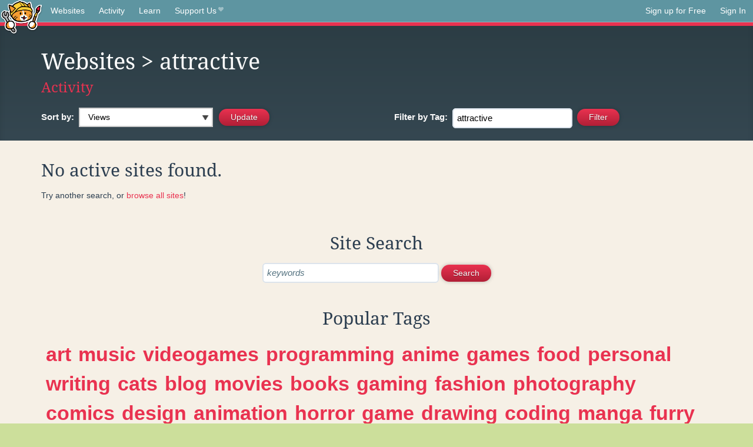

--- FILE ---
content_type: text/html;charset=utf-8
request_url: https://neocities.org/browse?sort_by=views&tag=attractive
body_size: 11806
content:
<!doctype html>
<html lang="en">
  <head>
    <title>Neocities - Sites tagged attractive</title>

    <meta http-equiv="Content-Type" content="text/html; charset=UTF-8">
<meta name="description"        content="Create and surf awesome websites for free.">

<link rel="canonical" href="https://neocities.org/browse?sort_by=views&amp;tag=attractive">

<meta property="og:title"       content="Neocities">
<meta property="og:type"        content="website">
<meta property="og:image"       content="https://neocities.org/img/neocities-front-screenshot.jpg">
<meta property="og:description" content="Create and surf awesome websites for free.">

<link rel="icon" type="image/x-icon" href="/img/favicon.png">

<meta name="viewport" content="width=device-width, minimum-scale=1, initial-scale=1">


    <link href="/css/neo.css" rel="stylesheet" type="text/css" media="all">


    <script src="/js/jquery-1.11.0.min.js"></script>

    <script src="/js/highlight/highlight.min.js"></script>
    <link rel="stylesheet" href="/css/highlight/styles/tomorrow-night.css">
    <script>
      hljs.highlightAll()

      document.addEventListener('DOMContentLoaded', function() {
        var eventDateElements = document.querySelectorAll('.local-date-title');
        eventDateElements.forEach(function(element) {
          var timestamp = element.getAttribute('data-timestamp');
          var date = dayjs.unix(timestamp);
          var formattedDate = date.format('MMMM D, YYYY [at] h:mm A');
          element.title = formattedDate;
        });
      });
    </script>
  </head>

  <body class="interior">
    <div class="page">
      <header class="header-Base">

  <nav class="header-Nav clearfix" role="navigation">

    <a href="#!" title="show small screen nav" class="small-Nav">
      <img src="/img/nav-Icon.png" alt="navigation icon" />
    </a>

    <ul class="h-Nav constant-Nav">
        <li>
    <a href="/browse" id="browse-link">Websites</a>
    <script>
      document.addEventListener('DOMContentLoaded', () => {
        const browseLink = document.getElementById('browse-link');

        if (window.location.pathname === '/browse') {
          const params = new URLSearchParams(window.location.search);
          const persistParams = new URLSearchParams();
          const validPattern = /^[a-zA-Z0-9 ]+$/;

          ['sort_by', 'tag'].forEach(key => {
            if (params.has(key)) {
              const value = params.get(key);
              if (value.length <= 25 && validPattern.test(value)) {
                persistParams.set(key, value);
              }
            }
          });

          localStorage.setItem('browseQuery', persistParams.toString());
        }

        const savedQuery = localStorage.getItem('browseQuery');

        if (savedQuery) {
          browseLink.href = `/browse?${savedQuery}`;
        }
      });
    </script>
  </li>
  <li>
    <a href="/activity">Activity</a>
  </li>
  <li>
    <a href="/tutorials">Learn</a>
  </li>

    <li>
      <a href="/supporter">Support Us<i class="fa fa-heart"></i></i></a>
    </li>

    </ul>

    <ul class="status-Nav">
        <li>
          <a href="/#new" class="create-New">Sign up for Free</a>
        </li>
        <li>
          <a href="/signin" class="sign-In">Sign In</a>
        </li>
      </ul>
  </nav>

  <div class="logo int-Logo">
    <a href="/" title="back to home">
      <span class="hidden">Neocities.org</span>
      <img src="/img/cat.png" alt="Neocities.org" />
    </a>
  </div>
</header>

      <div class="header-Outro with-columns browse-page">
  <div class="row content">
    <div class="col col-100">
        <h1><a href="/browse">Websites</a> > attractive</h1>
        <h4><a href="/activity?tag=attractive">Activity</a></h4>
    </div>

    <form id="search_criteria" action="/browse" method="GET">
      <div class="col col-50 filter">
        <fieldset class="grouping">
            <label class="text-Label" for="sort_by">Sort by:</label>
            <div class="select-Container">
              <select name="sort_by" id="sort_by" class="input-Select">
                <option value="special_sauce" >Special Sauce</option>
                <option value="random" >Random</option>
                <option value="most_followed" >Most Followed</option>
                <option value="last_updated" >Last Updated</option>
                <option value="views" selected>Views</option>
                <option value="tipping_enabled" >Tipping Enabled</option>
                <option value="oldest" >Oldest</option>
                <!-- <option value="robots" >Robots</option> -->
              </select>
            </div>

            <!--
              <div>
                <input name="is_nsfw" type="checkbox" value="true" > Show 18+ content
              </div>
            -->
            <input class="btn-Action" type="submit" value="Update">
        </fieldset>
      </div>
      <div class="col col-50 filter">
        <fieldset class="grouping">
            <label class="text-Label" for="tag"><span class="hide-on-mobile">Filter by </span>Tag:</label>
            <input class="input-Area typeahead" id="tag" name="tag" type="text" placeholder="pokemon" value="attractive" autocapitalize="off" autocorrect="off" autocomplete="off" spellcheck="false" dir="auto" oninput="this.value = this.value.replace(/[^a-zA-Z0-9]+/g, '')">
            <input style="vertical-align: -4px;margin-left: 4px;" type="submit" class="btn-Action" value="Filter">
        </fieldset>
      </div>
    </div>
  </form>
</div>

<div class="browse-page">

  <div class="row website-Gallery content int-Gall" style="padding-left: 30px;">
    <h3>No active sites found.</h3>
    <p>Try another search, or <a href="/browse">browse all sites</a>!</p>
  </div>

  

<div class="row content misc txt-Center">
  <h3>Site Search</h3>

    <form method="GET" action="/browse/search">
      <fieldset>
        <input name="q" type="text" placeholder="keywords" class="input-Area" autocapitalize="off" autocorrect="off" style="width: 300px;">
        <input class="btn btn-Action" type="submit" value="Search">
      </fieldset>
    </form>
</div>
<div class="row content misc">
  <h3 class="txt-Center">Popular Tags</h3>
  <p class="tagcloud">
      <a class="tag0" href="/browse?tag=art">art</a>&nbsp;&nbsp;
      <a class="tag0" href="/browse?tag=music">music</a>&nbsp;&nbsp;
      <a class="tag0" href="/browse?tag=videogames">videogames</a>&nbsp;&nbsp;
      <a class="tag0" href="/browse?tag=programming">programming</a>&nbsp;&nbsp;
      <a class="tag0" href="/browse?tag=anime">anime</a>&nbsp;&nbsp;
      <a class="tag0" href="/browse?tag=games">games</a>&nbsp;&nbsp;
      <a class="tag0" href="/browse?tag=food">food</a>&nbsp;&nbsp;
      <a class="tag0" href="/browse?tag=personal">personal</a>&nbsp;&nbsp;
      <a class="tag0" href="/browse?tag=writing">writing</a>&nbsp;&nbsp;
      <a class="tag0" href="/browse?tag=cats">cats</a>&nbsp;&nbsp;
      <a class="tag0" href="/browse?tag=blog">blog</a>&nbsp;&nbsp;
      <a class="tag0" href="/browse?tag=movies">movies</a>&nbsp;&nbsp;
      <a class="tag0" href="/browse?tag=books">books</a>&nbsp;&nbsp;
      <a class="tag0" href="/browse?tag=gaming">gaming</a>&nbsp;&nbsp;
      <a class="tag0" href="/browse?tag=fashion">fashion</a>&nbsp;&nbsp;
      <a class="tag0" href="/browse?tag=photography">photography</a>&nbsp;&nbsp;
      <a class="tag0" href="/browse?tag=comics">comics</a>&nbsp;&nbsp;
      <a class="tag0" href="/browse?tag=design">design</a>&nbsp;&nbsp;
      <a class="tag0" href="/browse?tag=animation">animation</a>&nbsp;&nbsp;
      <a class="tag0" href="/browse?tag=horror">horror</a>&nbsp;&nbsp;
      <a class="tag0" href="/browse?tag=game">game</a>&nbsp;&nbsp;
      <a class="tag0" href="/browse?tag=drawing">drawing</a>&nbsp;&nbsp;
      <a class="tag0" href="/browse?tag=coding">coding</a>&nbsp;&nbsp;
      <a class="tag0" href="/browse?tag=manga">manga</a>&nbsp;&nbsp;
      <a class="tag0" href="/browse?tag=furry">furry</a>&nbsp;&nbsp;
      <a class="tag0" href="/browse?tag=portfolio">portfolio</a>&nbsp;&nbsp;
      <a class="tag0" href="/browse?tag=technology">technology</a>&nbsp;&nbsp;
      <a class="tag0" href="/browse?tag=poetry">poetry</a>&nbsp;&nbsp;
      <a class="tag0" href="/browse?tag=cute">cute</a>&nbsp;&nbsp;
      <a class="tag0" href="/browse?tag=ocs">ocs</a>&nbsp;&nbsp;
      <a class="tag0" href="/browse?tag=reading">reading</a>&nbsp;&nbsp;
      <a class="tag0" href="/browse?tag=arte">arte</a>&nbsp;&nbsp;
      <a class="tag0" href="/browse?tag=kpop">kpop</a>&nbsp;&nbsp;
      <a class="tag0" href="/browse?tag=education">education</a>&nbsp;&nbsp;
      <a class="tag0" href="/browse?tag=programacion">programacion</a>&nbsp;&nbsp;
      <a class="tag0" href="/browse?tag=history">history</a>&nbsp;&nbsp;
      <a class="tag0" href="/browse?tag=animals">animals</a>&nbsp;&nbsp;
      <a class="tag0" href="/browse?tag=musica">musica</a>&nbsp;&nbsp;
      <a class="tag0" href="/browse?tag=sports">sports</a>&nbsp;&nbsp;
      <a class="tag0" href="/browse?tag=film">film</a>&nbsp;&nbsp;
      <a class="tag0" href="/browse?tag=fun">fun</a>&nbsp;&nbsp;
      <a class="tag0" href="/browse?tag=roblox">roblox</a>&nbsp;&nbsp;
      <a class="tag0" href="/browse?tag=literature">literature</a>&nbsp;&nbsp;
      <a class="tag0" href="/browse?tag=html">html</a>&nbsp;&nbsp;
      <a class="tag0" href="/browse?tag=philosophy">philosophy</a>&nbsp;&nbsp;
      <a class="tag0" href="/browse?tag=programing">programing</a>&nbsp;&nbsp;
      <a class="tag0" href="/browse?tag=nature">nature</a>&nbsp;&nbsp;
      <a class="tag0" href="/browse?tag=science">science</a>&nbsp;&nbsp;
      <a class="tag0" href="/browse?tag=tech">tech</a>&nbsp;&nbsp;
      <a class="tag0" href="/browse?tag=travel">travel</a>&nbsp;&nbsp;
      <a class="tag0" href="/browse?tag=web">web</a>&nbsp;&nbsp;
      <a class="tag0" href="/browse?tag=videogame">videogame</a>&nbsp;&nbsp;
      <a class="tag0" href="/browse?tag=politics">politics</a>&nbsp;&nbsp;
      <a class="tag0" href="/browse?tag=minecraft">minecraft</a>&nbsp;&nbsp;
      <a class="tag0" href="/browse?tag=gamedev">gamedev</a>&nbsp;&nbsp;
      <a class="tag0" href="/browse?tag=retro">retro</a>&nbsp;&nbsp;
      <a class="tag0" href="/browse?tag=school">school</a>&nbsp;&nbsp;
      <a class="tag0" href="/browse?tag=youtube">youtube</a>&nbsp;&nbsp;
      <a class="tag0" href="/browse?tag=computers">computers</a>&nbsp;&nbsp;
      <a class="tag0" href="/browse?tag=cartoons">cartoons</a>&nbsp;&nbsp;
      <a class="tag0" href="/browse?tag=pokemon">pokemon</a>&nbsp;&nbsp;
      <a class="tag0" href="/browse?tag=videojuegos">videojuegos</a>&nbsp;&nbsp;
      <a class="tag0" href="/browse?tag=life">life</a>&nbsp;&nbsp;
      <a class="tag0" href="/browse?tag=2000s">2000s</a>&nbsp;&nbsp;
      <a class="tag0" href="/browse?tag=love">love</a>&nbsp;&nbsp;
      <a class="tag0" href="/browse?tag=blogging">blogging</a>&nbsp;&nbsp;
      <a class="tag0" href="/browse?tag=video">video</a>&nbsp;&nbsp;
      <a class="tag0" href="/browse?tag=illustration">illustration</a>&nbsp;&nbsp;
      <a class="tag0" href="/browse?tag=fantasy">fantasy</a>&nbsp;&nbsp;
      <a class="tag0" href="/browse?tag=diary">diary</a>&nbsp;&nbsp;
      <a class="tag0" href="/browse?tag=dogs">dogs</a>&nbsp;&nbsp;
      <a class="tag0" href="/browse?tag=pink">pink</a>&nbsp;&nbsp;
      <a class="tag0" href="/browse?tag=random">random</a>&nbsp;&nbsp;
      <a class="tag0" href="/browse?tag=comic">comic</a>&nbsp;&nbsp;
      <a class="tag0" href="/browse?tag=memes">memes</a>&nbsp;&nbsp;
      <a class="tag0" href="/browse?tag=gardening">gardening</a>&nbsp;&nbsp;
      <a class="tag0" href="/browse?tag=internet">internet</a>&nbsp;&nbsp;
      <a class="tag0" href="/browse?tag=videos">videos</a>&nbsp;&nbsp;
      <a class="tag0" href="/browse?tag=idk">idk</a>&nbsp;&nbsp;
      <a class="tag0" href="/browse?tag=test">test</a>&nbsp;&nbsp;
      <a class="tag0" href="/browse?tag=linux">linux</a>&nbsp;&nbsp;
      <a class="tag0" href="/browse?tag=webcomic">webcomic</a>&nbsp;&nbsp;
      <a class="tag0" href="/browse?tag=queer">queer</a>&nbsp;&nbsp;
      <a class="tag0" href="/browse?tag=oc">oc</a>&nbsp;&nbsp;
      <a class="tag0" href="/browse?tag=nostalgia">nostalgia</a>&nbsp;&nbsp;
      <a class="tag0" href="/browse?tag=kawaii">kawaii</a>&nbsp;&nbsp;
      <a class="tag0" href="/browse?tag=cooking">cooking</a>&nbsp;&nbsp;
      <a class="tag0" href="/browse?tag=y2k">y2k</a>&nbsp;&nbsp;
      <a class="tag0" href="/browse?tag=tv">tv</a>&nbsp;&nbsp;
      <a class="tag0" href="/browse?tag=ai">ai</a>&nbsp;&nbsp;
      <a class="tag0" href="/browse?tag=arg">arg</a>&nbsp;&nbsp;
      <a class="tag0" href="/browse?tag=news">news</a>&nbsp;&nbsp;
      <a class="tag0" href="/browse?tag=fandom">fandom</a>&nbsp;&nbsp;
      <a class="tag0" href="/browse?tag=aesthetic">aesthetic</a>&nbsp;&nbsp;
      <a class="tag0" href="/browse?tag=fanfiction">fanfiction</a>&nbsp;&nbsp;
      <a class="tag0" href="/browse?tag=emo">emo</a>&nbsp;&nbsp;
      <a class="tag0" href="/browse?tag=business">business</a>&nbsp;&nbsp;
      <a class="tag0" href="/browse?tag=journal">journal</a>&nbsp;&nbsp;
      <a class="tag0" href="/browse?tag=worldbuilding">worldbuilding</a>&nbsp;&nbsp;
      <a class="tag1" href="/browse?tag=cars">cars</a>&nbsp;&nbsp;
      <a class="tag1" href="/browse?tag=health">health</a>&nbsp;&nbsp;
      <a class="tag1" href="/browse?tag=learning">learning</a>&nbsp;&nbsp;
      <a class="tag1" href="/browse?tag=silly">silly</a>&nbsp;&nbsp;
      <a class="tag1" href="/browse?tag=vocaloid">vocaloid</a>&nbsp;&nbsp;
      <a class="tag1" href="/browse?tag=stuff">stuff</a>&nbsp;&nbsp;
      <a class="tag1" href="/browse?tag=crafts">crafts</a>&nbsp;&nbsp;
      <a class="tag1" href="/browse?tag=media">media</a>&nbsp;&nbsp;
      <a class="tag1" href="/browse?tag=math">math</a>&nbsp;&nbsp;
      <a class="tag1" href="/browse?tag=space">space</a>&nbsp;&nbsp;
      <a class="tag1" href="/browse?tag=films">films</a>&nbsp;&nbsp;
      <a class="tag1" href="/browse?tag=fiction">fiction</a>&nbsp;&nbsp;
      <a class="tag1" href="/browse?tag=90s">90s</a>&nbsp;&nbsp;
      <a class="tag1" href="/browse?tag=stories">stories</a>&nbsp;&nbsp;
      <a class="tag1" href="/browse?tag=website">website</a>&nbsp;&nbsp;
      <a class="tag1" href="/browse?tag=scifi">scifi</a>&nbsp;&nbsp;
      <a class="tag1" href="/browse?tag=cutecore">cutecore</a>&nbsp;&nbsp;
      <a class="tag1" href="/browse?tag=css">css</a>&nbsp;&nbsp;
      <a class="tag1" href="/browse?tag=football">football</a>&nbsp;&nbsp;
      <a class="tag1" href="/browse?tag=cat">cat</a>&nbsp;&nbsp;
      <a class="tag1" href="/browse?tag=culture">culture</a>&nbsp;&nbsp;
      <a class="tag1" href="/browse?tag=graphics">graphics</a>&nbsp;&nbsp;
      <a class="tag1" href="/browse?tag=arts">arts</a>&nbsp;&nbsp;
      <a class="tag1" href="/browse?tag=painting">painting</a>&nbsp;&nbsp;
      <a class="tag1" href="/browse?tag=etc">etc</a>&nbsp;&nbsp;
      <a class="tag1" href="/browse?tag=homestuck">homestuck</a>&nbsp;&nbsp;
      <a class="tag1" href="/browse?tag=software">software</a>&nbsp;&nbsp;
      <a class="tag1" href="/browse?tag=marketing">marketing</a>&nbsp;&nbsp;
      <a class="tag1" href="/browse?tag=lgbt">lgbt</a>&nbsp;&nbsp;
      <a class="tag1" href="/browse?tag=goth">goth</a>&nbsp;&nbsp;
      <a class="tag1" href="/browse?tag=punk">punk</a>&nbsp;&nbsp;
      <a class="tag1" href="/browse?tag=sanrio">sanrio</a>&nbsp;&nbsp;
      <a class="tag1" href="/browse?tag=baking">baking</a>&nbsp;&nbsp;
      <a class="tag1" href="/browse?tag=3d">3d</a>&nbsp;&nbsp;
      <a class="tag1" href="/browse?tag=commissions">commissions</a>&nbsp;&nbsp;
      <a class="tag1" href="/browse?tag=journaling">journaling</a>&nbsp;&nbsp;
      <a class="tag1" href="/browse?tag=pixelart">pixelart</a>&nbsp;&nbsp;
      <a class="tag1" href="/browse?tag=sport">sport</a>&nbsp;&nbsp;
      <a class="tag1" href="/browse?tag=archive">archive</a>&nbsp;&nbsp;
      <a class="tag1" href="/browse?tag=crochet">crochet</a>&nbsp;&nbsp;
      <a class="tag1" href="/browse?tag=artist">artist</a>&nbsp;&nbsp;
      <a class="tag1" href="/browse?tag=digitalart">digitalart</a>&nbsp;&nbsp;
      <a class="tag1" href="/browse?tag=cinema">cinema</a>&nbsp;&nbsp;
      <a class="tag1" href="/browse?tag=psychology">psychology</a>&nbsp;&nbsp;
      <a class="tag1" href="/browse?tag=me">me</a>&nbsp;&nbsp;
      <a class="tag1" href="/browse?tag=diy">diy</a>&nbsp;&nbsp;
      <a class="tag1" href="/browse?tag=program">program</a>&nbsp;&nbsp;
      <a class="tag1" href="/browse?tag=dance">dance</a>&nbsp;&nbsp;
      <a class="tag1" href="/browse?tag=characters">characters</a>&nbsp;&nbsp;
      <a class="tag1" href="/browse?tag=funny">funny</a>&nbsp;&nbsp;
      <a class="tag1" href="/browse?tag=dnd">dnd</a>&nbsp;&nbsp;
      <a class="tag1" href="/browse?tag=religion">religion</a>&nbsp;&nbsp;
      <a class="tag1" href="/browse?tag=comida">comida</a>&nbsp;&nbsp;
      <a class="tag1" href="/browse?tag=metal">metal</a>&nbsp;&nbsp;
      <a class="tag1" href="/browse?tag=trans">trans</a>&nbsp;&nbsp;
      <a class="tag1" href="/browse?tag=lgbtq">lgbtq</a>&nbsp;&nbsp;
      <a class="tag1" href="/browse?tag=makeup">makeup</a>&nbsp;&nbsp;
      <a class="tag1" href="/browse?tag=shows">shows</a>&nbsp;&nbsp;
      <a class="tag1" href="/browse?tag=javascript">javascript</a>&nbsp;&nbsp;
      <a class="tag1" href="/browse?tag=graphicdesign">graphicdesign</a>&nbsp;&nbsp;
      <a class="tag1" href="/browse?tag=cool">cool</a>&nbsp;&nbsp;
      <a class="tag1" href="/browse?tag=entertainment">entertainment</a>&nbsp;&nbsp;
      <a class="tag1" href="/browse?tag=fanart">fanart</a>&nbsp;&nbsp;
      <a class="tag1" href="/browse?tag=streaming">streaming</a>&nbsp;&nbsp;
      <a class="tag1" href="/browse?tag=development">development</a>&nbsp;&nbsp;
      <a class="tag1" href="/browse?tag=sonic">sonic</a>&nbsp;&nbsp;
      <a class="tag1" href="/browse?tag=code">code</a>&nbsp;&nbsp;
      <a class="tag1" href="/browse?tag=scene">scene</a>&nbsp;&nbsp;
      <a class="tag1" href="/browse?tag=aboutme">aboutme</a>&nbsp;&nbsp;
      <a class="tag1" href="/browse?tag=editing">editing</a>&nbsp;&nbsp;
      <a class="tag1" href="/browse?tag=series">series</a>&nbsp;&nbsp;
      <a class="tag1" href="/browse?tag=rpg">rpg</a>&nbsp;&nbsp;
      <a class="tag1" href="/browse?tag=friends">friends</a>&nbsp;&nbsp;
      <a class="tag1" href="/browse?tag=clothes">clothes</a>&nbsp;&nbsp;
      <a class="tag1" href="/browse?tag=webcomics">webcomics</a>&nbsp;&nbsp;
      <a class="tag1" href="/browse?tag=creativity">creativity</a>&nbsp;&nbsp;
      <a class="tag1" href="/browse?tag=indie">indie</a>&nbsp;&nbsp;
      <a class="tag1" href="/browse?tag=lifestyle">lifestyle</a>&nbsp;&nbsp;
      <a class="tag1" href="/browse?tag=story">story</a>&nbsp;&nbsp;
      <a class="tag1" href="/browse?tag=roleplay">roleplay</a>&nbsp;&nbsp;
      <a class="tag1" href="/browse?tag=plants">plants</a>&nbsp;&nbsp;
      <a class="tag1" href="/browse?tag=comedy">comedy</a>&nbsp;&nbsp;
      <a class="tag1" href="/browse?tag=guitar">guitar</a>&nbsp;&nbsp;
      <a class="tag1" href="/browse?tag=webcore">webcore</a>&nbsp;&nbsp;
      <a class="tag1" href="/browse?tag=weird">weird</a>&nbsp;&nbsp;
      <a class="tag1" href="/browse?tag=languages">languages</a>&nbsp;&nbsp;
      <a class="tag1" href="/browse?tag=hacking">hacking</a>&nbsp;&nbsp;
      <a class="tag1" href="/browse?tag=gay">gay</a>&nbsp;&nbsp;
      <a class="tag1" href="/browse?tag=zines">zines</a>&nbsp;&nbsp;
      <a class="tag1" href="/browse?tag=electronics">electronics</a>&nbsp;&nbsp;
      <a class="tag1" href="/browse?tag=rock">rock</a>&nbsp;&nbsp;
      <a class="tag1" href="/browse?tag=webdesign">webdesign</a>&nbsp;&nbsp;
      <a class="tag1" href="/browse?tag=ttrpg">ttrpg</a>&nbsp;&nbsp;
      <a class="tag1" href="/browse?tag=everything">everything</a>&nbsp;&nbsp;
      <a class="tag1" href="/browse?tag=educacion">educacion</a>&nbsp;&nbsp;
      <a class="tag1" href="/browse?tag=cyberpunk">cyberpunk</a>&nbsp;&nbsp;
      <a class="tag1" href="/browse?tag=reviews">reviews</a>&nbsp;&nbsp;
      <a class="tag1" href="/browse?tag=community">community</a>&nbsp;&nbsp;
      <a class="tag1" href="/browse?tag=informatica">informatica</a>&nbsp;&nbsp;
      <a class="tag1" href="/browse?tag=aesthetics">aesthetics</a>&nbsp;&nbsp;
      <a class="tag2" href="/browse?tag=study">study</a>&nbsp;&nbsp;
      <a class="tag2" href="/browse?tag=sewing">sewing</a>&nbsp;&nbsp;
      <a class="tag2" href="/browse?tag=engineering">engineering</a>&nbsp;&nbsp;
      <a class="tag2" href="/browse?tag=computer">computer</a>&nbsp;&nbsp;
      <a class="tag2" href="/browse?tag=basketball">basketball</a>&nbsp;&nbsp;
      <a class="tag2" href="/browse?tag=soccer">soccer</a>&nbsp;&nbsp;
      <a class="tag2" href="/browse?tag=beauty">beauty</a>&nbsp;&nbsp;
      <a class="tag2" href="/browse?tag=it">it</a>&nbsp;&nbsp;
      <a class="tag2" href="/browse?tag=originalcharacters">originalcharacters</a>&nbsp;&nbsp;
      <a class="tag2" href="/browse?tag=oldweb">oldweb</a>&nbsp;&nbsp;
      <a class="tag2" href="/browse?tag=fnaf">fnaf</a>&nbsp;&nbsp;
      <a class="tag2" href="/browse?tag=social">social</a>&nbsp;&nbsp;
      <a class="tag2" href="/browse?tag=weirdcore">weirdcore</a>&nbsp;&nbsp;
      <a class="tag2" href="/browse?tag=spirituality">spirituality</a>&nbsp;&nbsp;
      <a class="tag2" href="/browse?tag=vtuber">vtuber</a>&nbsp;&nbsp;
      <a class="tag2" href="/browse?tag=discord">discord</a>&nbsp;&nbsp;
      <a class="tag2" href="/browse?tag=vintage">vintage</a>&nbsp;&nbsp;
      <a class="tag2" href="/browse?tag=pets">pets</a>&nbsp;&nbsp;
      <a class="tag2" href="/browse?tag=vaporwave">vaporwave</a>&nbsp;&nbsp;
      <a class="tag2" href="/browse?tag=project">project</a>&nbsp;&nbsp;
      <a class="tag2" href="/browse?tag=photos">photos</a>&nbsp;&nbsp;
      <a class="tag2" href="/browse?tag=about">about</a>&nbsp;&nbsp;
      <a class="tag2" href="/browse?tag=shop">shop</a>&nbsp;&nbsp;
      <a class="tag2" href="/browse?tag=information">information</a>&nbsp;&nbsp;
      <a class="tag2" href="/browse?tag=movie">movie</a>&nbsp;&nbsp;
      <a class="tag2" href="/browse?tag=clothing">clothing</a>&nbsp;&nbsp;
      <a class="tag2" href="/browse?tag=architecture">architecture</a>&nbsp;&nbsp;
      <a class="tag2" href="/browse?tag=storytelling">storytelling</a>&nbsp;&nbsp;
      <a class="tag2" href="/browse?tag=coffee">coffee</a>&nbsp;&nbsp;
      <a class="tag2" href="/browse?tag=nintendo">nintendo</a>&nbsp;&nbsp;
      <a class="tag2" href="/browse?tag=language">language</a>&nbsp;&nbsp;
      <a class="tag2" href="/browse?tag=flowers">flowers</a>&nbsp;&nbsp;
      <a class="tag2" href="/browse?tag=html5">html5</a>&nbsp;&nbsp;
      <a class="tag2" href="/browse?tag=blogs">blogs</a>&nbsp;&nbsp;
      <a class="tag2" href="/browse?tag=testing">testing</a>&nbsp;&nbsp;
      <a class="tag2" href="/browse?tag=deltarune">deltarune</a>&nbsp;&nbsp;
      <a class="tag2" href="/browse?tag=japan">japan</a>&nbsp;&nbsp;
      <a class="tag2" href="/browse?tag=undertale">undertale</a>&nbsp;&nbsp;
      <a class="tag2" href="/browse?tag=shopping">shopping</a>&nbsp;&nbsp;
      <a class="tag2" href="/browse?tag=mlp">mlp</a>&nbsp;&nbsp;
      <a class="tag2" href="/browse?tag=biology">biology</a>&nbsp;&nbsp;
      <a class="tag2" href="/browse?tag=magic">magic</a>&nbsp;&nbsp;
      <a class="tag2" href="/browse?tag=cosplay">cosplay</a>&nbsp;&nbsp;
      <a class="tag2" href="/browse?tag=money">money</a>&nbsp;&nbsp;
      <a class="tag2" href="/browse?tag=crypto">crypto</a>&nbsp;&nbsp;
      <a class="tag2" href="/browse?tag=thoughts">thoughts</a>&nbsp;&nbsp;
      <a class="tag2" href="/browse?tag=digital">digital</a>&nbsp;&nbsp;
      <a class="tag2" href="/browse?tag=fitness">fitness</a>&nbsp;&nbsp;
      <a class="tag2" href="/browse?tag=radio">radio</a>&nbsp;&nbsp;
      <a class="tag2" href="/browse?tag=hobbies">hobbies</a>&nbsp;&nbsp;
      <a class="tag2" href="/browse?tag=creative">creative</a>&nbsp;&nbsp;
      <a class="tag2" href="/browse?tag=blinkies">blinkies</a>&nbsp;&nbsp;
      <a class="tag2" href="/browse?tag=book">book</a>&nbsp;&nbsp;
      <a class="tag2" href="/browse?tag=lore">lore</a>&nbsp;&nbsp;
      <a class="tag2" href="/browse?tag=nothing">nothing</a>&nbsp;&nbsp;
      <a class="tag2" href="/browse?tag=ttrpgs">ttrpgs</a>&nbsp;&nbsp;
      <a class="tag2" href="/browse?tag=experimental">experimental</a>&nbsp;&nbsp;
      <a class="tag2" href="/browse?tag=chat">chat</a>&nbsp;&nbsp;
      <a class="tag2" href="/browse?tag=tecnologia">tecnologia</a>&nbsp;&nbsp;
      <a class="tag2" href="/browse?tag=physics">physics</a>&nbsp;&nbsp;
      <a class="tag2" href="/browse?tag=info">info</a>&nbsp;&nbsp;
      <a class="tag2" href="/browse?tag=cybersecurity">cybersecurity</a>&nbsp;&nbsp;
      <a class="tag2" href="/browse?tag=furries">furries</a>&nbsp;&nbsp;
      <a class="tag2" href="/browse?tag=alternative">alternative</a>&nbsp;&nbsp;
      <a class="tag2" href="/browse?tag=bugs">bugs</a>&nbsp;&nbsp;
      <a class="tag2" href="/browse?tag=astronomy">astronomy</a>&nbsp;&nbsp;
      <a class="tag2" href="/browse?tag=japanese">japanese</a>&nbsp;&nbsp;
      <a class="tag2" href="/browse?tag=site">site</a>&nbsp;&nbsp;
      <a class="tag2" href="/browse?tag=singing">singing</a>&nbsp;&nbsp;
      <a class="tag2" href="/browse?tag=websites">websites</a>&nbsp;&nbsp;
      <a class="tag2" href="/browse?tag=birds">birds</a>&nbsp;&nbsp;
      <a class="tag2" href="/browse?tag=resume">resume</a>&nbsp;&nbsp;
      <a class="tag2" href="/browse?tag=witchcraft">witchcraft</a>&nbsp;&nbsp;
      <a class="tag2" href="/browse?tag=occult">occult</a>&nbsp;&nbsp;
      <a class="tag2" href="/browse?tag=other">other</a>&nbsp;&nbsp;
      <a class="tag2" href="/browse?tag=fandoms">fandoms</a>&nbsp;&nbsp;
      <a class="tag2" href="/browse?tag=autism">autism</a>&nbsp;&nbsp;
      <a class="tag2" href="/browse?tag=wip">wip</a>&nbsp;&nbsp;
      <a class="tag2" href="/browse?tag=juegos">juegos</a>&nbsp;&nbsp;
      <a class="tag2" href="/browse?tag=futbol">futbol</a>&nbsp;&nbsp;
      <a class="tag2" href="/browse?tag=lain">lain</a>&nbsp;&nbsp;
      <a class="tag2" href="/browse?tag=finance">finance</a>&nbsp;&nbsp;
      <a class="tag2" href="/browse?tag=research">research</a>&nbsp;&nbsp;
      <a class="tag2" href="/browse?tag=anything">anything</a>&nbsp;&nbsp;
      <a class="tag2" href="/browse?tag=profile">profile</a>&nbsp;&nbsp;
      <a class="tag2" href="/browse?tag=band">band</a>&nbsp;&nbsp;
      <a class="tag2" href="/browse?tag=dolls">dolls</a>&nbsp;&nbsp;
      <a class="tag2" href="/browse?tag=sleeping">sleeping</a>&nbsp;&nbsp;
      <a class="tag2" href="/browse?tag=television">television</a>&nbsp;&nbsp;
      <a class="tag2" href="/browse?tag=vr">vr</a>&nbsp;&nbsp;
      <a class="tag2" href="/browse?tag=gamedevelopment">gamedevelopment</a>&nbsp;&nbsp;
      <a class="tag2" href="/browse?tag=sleep">sleep</a>&nbsp;&nbsp;
      <a class="tag2" href="/browse?tag=theatre">theatre</a>&nbsp;&nbsp;
      <a class="tag2" href="/browse?tag=events">events</a>&nbsp;&nbsp;
      <a class="tag2" href="/browse?tag=tvshows">tvshows</a>&nbsp;&nbsp;
      <a class="tag2" href="/browse?tag=system">system</a>&nbsp;&nbsp;
      <a class="tag2" href="/browse?tag=projects">projects</a>&nbsp;&nbsp;
      <a class="tag2" href="/browse?tag=ghchs">ghchs</a>&nbsp;&nbsp;
      <a class="tag2" href="/browse?tag=apps">apps</a>&nbsp;&nbsp;
      <a class="tag2" href="/browse?tag=crafting">crafting</a>&nbsp;&nbsp;
      <a class="tag3" href="/browse?tag=work">work</a>&nbsp;&nbsp;
      <a class="tag3" href="/browse?tag=genshin">genshin</a>&nbsp;&nbsp;
      <a class="tag3" href="/browse?tag=linguistics">linguistics</a>&nbsp;&nbsp;
      <a class="tag3" href="/browse?tag=webdevelopment">webdevelopment</a>&nbsp;&nbsp;
      <a class="tag3" href="/browse?tag=splatoon">splatoon</a>&nbsp;&nbsp;
      <a class="tag3" href="/browse?tag=photo">photo</a>&nbsp;&nbsp;
      <a class="tag3" href="/browse?tag=personalwebsite">personalwebsite</a>&nbsp;&nbsp;
      <a class="tag3" href="/browse?tag=vampires">vampires</a>&nbsp;&nbsp;
      <a class="tag3" href="/browse?tag=carrd">carrd</a>&nbsp;&nbsp;
      <a class="tag3" href="/browse?tag=fish">fish</a>&nbsp;&nbsp;
      <a class="tag3" href="/browse?tag=python">python</a>&nbsp;&nbsp;
      <a class="tag3" href="/browse?tag=dreams">dreams</a>&nbsp;&nbsp;
      <a class="tag3" href="/browse?tag=transgender">transgender</a>&nbsp;&nbsp;
      <a class="tag3" href="/browse?tag=all">all</a>&nbsp;&nbsp;
      <a class="tag3" href="/browse?tag=free">free</a>&nbsp;&nbsp;
      <a class="tag3" href="/browse?tag=knitting">knitting</a>&nbsp;&nbsp;
      <a class="tag3" href="/browse?tag=meme">meme</a>&nbsp;&nbsp;
      <a class="tag3" href="/browse?tag=interests">interests</a>&nbsp;&nbsp;
      <a class="tag3" href="/browse?tag=rap">rap</a>&nbsp;&nbsp;
      <a class="tag3" href="/browse?tag=toys">toys</a>&nbsp;&nbsp;
      <a class="tag3" href="/browse?tag=developer">developer</a>&nbsp;&nbsp;
      <a class="tag3" href="/browse?tag=astrology">astrology</a>&nbsp;&nbsp;
      <a class="tag3" href="/browse?tag=fanfic">fanfic</a>&nbsp;&nbsp;
      <a class="tag3" href="/browse?tag=windows">windows</a>&nbsp;&nbsp;
      <a class="tag3" href="/browse?tag=mentalhealth">mentalhealth</a>&nbsp;&nbsp;
      <a class="tag3" href="/browse?tag=pixels">pixels</a>&nbsp;&nbsp;
      <a class="tag3" href="/browse?tag=aliens">aliens</a>&nbsp;&nbsp;
      <a class="tag3" href="/browse?tag=puzzle">puzzle</a>&nbsp;&nbsp;
      <a class="tag3" href="/browse?tag=wiki">wiki</a>&nbsp;&nbsp;
      <a class="tag3" href="/browse?tag=fortnite">fortnite</a>&nbsp;&nbsp;
      <a class="tag3" href="/browse?tag=yaoi">yaoi</a>&nbsp;&nbsp;
      <a class="tag3" href="/browse?tag=robots">robots</a>&nbsp;&nbsp;
      <a class="tag3" href="/browse?tag=app">app</a>&nbsp;&nbsp;
      <a class="tag3" href="/browse?tag=drawings">drawings</a>&nbsp;&nbsp;
      <a class="tag3" href="/browse?tag=deportes">deportes</a>&nbsp;&nbsp;
      <a class="tag3" href="/browse?tag=collecting">collecting</a>&nbsp;&nbsp;
      <a class="tag3" href="/browse?tag=dog">dog</a>&nbsp;&nbsp;
      <a class="tag3" href="/browse?tag=moda">moda</a>&nbsp;&nbsp;
      <a class="tag3" href="/browse?tag=touhou">touhou</a>&nbsp;&nbsp;
      <a class="tag3" href="/browse?tag=animations">animations</a>&nbsp;&nbsp;
      <a class="tag3" href="/browse?tag=family">family</a>&nbsp;&nbsp;
      <a class="tag3" href="/browse?tag=coquette">coquette</a>&nbsp;&nbsp;
      <a class="tag3" href="/browse?tag=a">a</a>&nbsp;&nbsp;
      <a class="tag3" href="/browse?tag=dancing">dancing</a>&nbsp;&nbsp;
      <a class="tag3" href="/browse?tag=cartoon">cartoon</a>&nbsp;&nbsp;
      <a class="tag3" href="/browse?tag=poems">poems</a>&nbsp;&nbsp;
      <a class="tag3" href="/browse?tag=bio">bio</a>&nbsp;&nbsp;
      <a class="tag3" href="/browse?tag=security">security</a>&nbsp;&nbsp;
      <a class="tag3" href="/browse?tag=stamps">stamps</a>&nbsp;&nbsp;
      <a class="tag3" href="/browse?tag=romance">romance</a>&nbsp;&nbsp;
      <a class="tag3" href="/browse?tag=english">english</a>&nbsp;&nbsp;
      <a class="tag3" href="/browse?tag=gothic">gothic</a>&nbsp;&nbsp;
      <a class="tag3" href="/browse?tag=skateboarding">skateboarding</a>&nbsp;&nbsp;
      <a class="tag3" href="/browse?tag=marvel">marvel</a>&nbsp;&nbsp;
      <a class="tag3" href="/browse?tag=tarot">tarot</a>&nbsp;&nbsp;
      <a class="tag3" href="/browse?tag=visualnovels">visualnovels</a>&nbsp;&nbsp;
      <a class="tag3" href="/browse?tag=pizza">pizza</a>&nbsp;&nbsp;
      <a class="tag3" href="/browse?tag=online">online</a>&nbsp;&nbsp;
      <a class="tag3" href="/browse?tag=fnf">fnf</a>&nbsp;&nbsp;
      <a class="tag3" href="/browse?tag=intro">intro</a>&nbsp;&nbsp;
      <a class="tag3" href="/browse?tag=links">links</a>&nbsp;&nbsp;
      <a class="tag3" href="/browse?tag=modding">modding</a>&nbsp;&nbsp;
      <a class="tag3" href="/browse?tag=medicine">medicine</a>&nbsp;&nbsp;
      <a class="tag3" href="/browse?tag=mathematics">mathematics</a>&nbsp;&nbsp;
      <a class="tag3" href="/browse?tag=adventure">adventure</a>&nbsp;&nbsp;
      <a class="tag3" href="/browse?tag=hiking">hiking</a>&nbsp;&nbsp;
      <a class="tag3" href="/browse?tag=humor">humor</a>&nbsp;&nbsp;
      <a class="tag3" href="/browse?tag=data">data</a>&nbsp;&nbsp;
      <a class="tag3" href="/browse?tag=osc">osc</a>&nbsp;&nbsp;
      <a class="tag3" href="/browse?tag=gatos">gatos</a>&nbsp;&nbsp;
      <a class="tag3" href="/browse?tag=interactive">interactive</a>&nbsp;&nbsp;
      <a class="tag3" href="/browse?tag=essays">essays</a>&nbsp;&nbsp;
      <a class="tag3" href="/browse?tag=lol">lol</a>&nbsp;&nbsp;
      <a class="tag3" href="/browse?tag=teaching">teaching</a>&nbsp;&nbsp;
      <a class="tag3" href="/browse?tag=journalism">journalism</a>&nbsp;&nbsp;
      <a class="tag3" href="/browse?tag=characterdesign">characterdesign</a>&nbsp;&nbsp;
      <a class="tag3" href="/browse?tag=no">no</a>&nbsp;&nbsp;
      <a class="tag3" href="/browse?tag=frutigeraero">frutigeraero</a>&nbsp;&nbsp;
      <a class="tag3" href="/browse?tag=roleplaying">roleplaying</a>&nbsp;&nbsp;
      <a class="tag3" href="/browse?tag=mystery">mystery</a>&nbsp;&nbsp;
      <a class="tag3" href="/browse?tag=dragons">dragons</a>&nbsp;&nbsp;
      <a class="tag3" href="/browse?tag=fansite">fansite</a>&nbsp;&nbsp;
      <a class="tag3" href="/browse?tag=gallery">gallery</a>&nbsp;&nbsp;
      <a class="tag3" href="/browse?tag=gamedesign">gamedesign</a>&nbsp;&nbsp;
      <a class="tag3" href="/browse?tag=gyaru">gyaru</a>&nbsp;&nbsp;
      <a class="tag3" href="/browse?tag=gym">gym</a>&nbsp;&nbsp;
      <a class="tag3" href="/browse?tag=animes">animes</a>&nbsp;&nbsp;
      <a class="tag3" href="/browse?tag=chess">chess</a>&nbsp;&nbsp;
      <a class="tag3" href="/browse?tag=creepypasta">creepypasta</a>&nbsp;&nbsp;
      <a class="tag3" href="/browse?tag=rp">rp</a>&nbsp;&nbsp;
      <a class="tag3" href="/browse?tag=zine">zine</a>&nbsp;&nbsp;
      <a class="tag3" href="/browse?tag=twitch">twitch</a>&nbsp;&nbsp;
      <a class="tag3" href="/browse?tag=zonelets">zonelets</a>&nbsp;&nbsp;
      <a class="tag3" href="/browse?tag=objectshows">objectshows</a>&nbsp;&nbsp;
      <a class="tag3" href="/browse?tag=hobby">hobby</a>&nbsp;&nbsp;
      <a class="tag3" href="/browse?tag=gifs">gifs</a>&nbsp;&nbsp;
      <a class="tag3" href="/browse?tag=jfashion">jfashion</a>&nbsp;&nbsp;
      <a class="tag3" href="/browse?tag=resources">resources</a>&nbsp;&nbsp;
      <a class="tag3" href="/browse?tag=pixel">pixel</a>&nbsp;&nbsp;
      <a class="tag3" href="/browse?tag=breakcore">breakcore</a>&nbsp;&nbsp;
      <a class="tag4" href="/browse?tag=ffxiv">ffxiv</a>&nbsp;&nbsp;
      <a class="tag4" href="/browse?tag=home">home</a>&nbsp;&nbsp;
      <a class="tag4" href="/browse?tag=scenecore">scenecore</a>&nbsp;&nbsp;
      <a class="tag4" href="/browse?tag=meow">meow</a>&nbsp;&nbsp;
      <a class="tag4" href="/browse?tag=tf2">tf2</a>&nbsp;&nbsp;
      <a class="tag4" href="/browse?tag=twine">twine</a>&nbsp;&nbsp;
      <a class="tag4" href="/browse?tag=mythology">mythology</a>&nbsp;&nbsp;
      <a class="tag4" href="/browse?tag=noise">noise</a>&nbsp;&nbsp;
      <a class="tag4" href="/browse?tag=privacy">privacy</a>&nbsp;&nbsp;
      <a class="tag4" href="/browse?tag=ocean">ocean</a>&nbsp;&nbsp;
      <a class="tag4" href="/browse?tag=dreamcore">dreamcore</a>&nbsp;&nbsp;
      <a class="tag4" href="/browse?tag=death">death</a>&nbsp;&nbsp;
      <a class="tag4" href="/browse?tag=puzzles">puzzles</a>&nbsp;&nbsp;
      <a class="tag4" href="/browse?tag=hiphop">hiphop</a>&nbsp;&nbsp;
      <a class="tag4" href="/browse?tag=law">law</a>&nbsp;&nbsp;
      <a class="tag4" href="/browse?tag=traveling">traveling</a>&nbsp;&nbsp;
      <a class="tag4" href="/browse?tag=vkei">vkei</a>&nbsp;&nbsp;
      <a class="tag4" href="/browse?tag=popculture">popculture</a>&nbsp;&nbsp;
      <a class="tag4" href="/browse?tag=birthday">birthday</a>&nbsp;&nbsp;
      <a class="tag4" href="/browse?tag=musicals">musicals</a>&nbsp;&nbsp;
      <a class="tag4" href="/browse?tag=graphic">graphic</a>&nbsp;&nbsp;
      <a class="tag4" href="/browse?tag=piano">piano</a>&nbsp;&nbsp;
      <a class="tag4" href="/browse?tag=android">android</a>&nbsp;&nbsp;
      <a class="tag4" href="/browse?tag=myself">myself</a>&nbsp;&nbsp;
      <a class="tag4" href="/browse?tag=novels">novels</a>&nbsp;&nbsp;
      <a class="tag4" href="/browse?tag=introduction">introduction</a>&nbsp;&nbsp;
      <a class="tag4" href="/browse?tag=podcast">podcast</a>&nbsp;&nbsp;
      <a class="tag4" href="/browse?tag=danganronpa">danganronpa</a>&nbsp;&nbsp;
      <a class="tag4" href="/browse?tag=blender">blender</a>&nbsp;&nbsp;
      <a class="tag4" href="/browse?tag=progamming">progamming</a>&nbsp;&nbsp;
      <a class="tag4" href="/browse?tag=audio">audio</a>&nbsp;&nbsp;
      <a class="tag4" href="/browse?tag=recipes">recipes</a>&nbsp;&nbsp;
      <a class="tag4" href="/browse?tag=rpgs">rpgs</a>&nbsp;&nbsp;
      <a class="tag4" href="/browse?tag=dark">dark</a>&nbsp;&nbsp;
      <a class="tag4" href="/browse?tag=communism">communism</a>&nbsp;&nbsp;
      <a class="tag4" href="/browse?tag=ecommerce">ecommerce</a>&nbsp;&nbsp;
      <a class="tag4" href="/browse?tag=swag">swag</a>&nbsp;&nbsp;
      <a class="tag4" href="/browse?tag=yuri">yuri</a>&nbsp;&nbsp;
      <a class="tag4" href="/browse?tag=bfdi">bfdi</a>&nbsp;&nbsp;
      <a class="tag4" href="/browse?tag=car">car</a>&nbsp;&nbsp;
      <a class="tag4" href="/browse?tag=robotics">robotics</a>&nbsp;&nbsp;
      <a class="tag4" href="/browse?tag=stars">stars</a>&nbsp;&nbsp;
      <a class="tag4" href="/browse?tag=hellokitty">hellokitty</a>&nbsp;&nbsp;
      <a class="tag4" href="/browse?tag=plushies">plushies</a>&nbsp;&nbsp;
      <a class="tag4" href="/browse?tag=awesome">awesome</a>&nbsp;&nbsp;
      <a class="tag4" href="/browse?tag=shrine">shrine</a>&nbsp;&nbsp;
      <a class="tag4" href="/browse?tag=indiegames">indiegames</a>&nbsp;&nbsp;
      <a class="tag4" href="/browse?tag=socialmedia">socialmedia</a>&nbsp;&nbsp;
      <a class="tag4" href="/browse?tag=style">style</a>&nbsp;&nbsp;
      <a class="tag4" href="/browse?tag=activism">activism</a>&nbsp;&nbsp;
      <a class="tag4" href="/browse?tag=pictures">pictures</a>&nbsp;&nbsp;
      <a class="tag4" href="/browse?tag=none">none</a>&nbsp;&nbsp;
      <a class="tag4" href="/browse?tag=pjsk">pjsk</a>&nbsp;&nbsp;
      <a class="tag4" href="/browse?tag=paranormal">paranormal</a>&nbsp;&nbsp;
      <a class="tag4" href="/browse?tag=deporte">deporte</a>&nbsp;&nbsp;
      <a class="tag4" href="/browse?tag=omori">omori</a>&nbsp;&nbsp;
      <a class="tag4" href="/browse?tag=production">production</a>&nbsp;&nbsp;
      <a class="tag4" href="/browse?tag=boardgames">boardgames</a>&nbsp;&nbsp;
      <a class="tag4" href="/browse?tag=studying">studying</a>&nbsp;&nbsp;
      <a class="tag4" href="/browse?tag=foods">foods</a>&nbsp;&nbsp;
      <a class="tag4" href="/browse?tag=running">running</a>&nbsp;&nbsp;
      <a class="tag4" href="/browse?tag=jogos">jogos</a>&nbsp;&nbsp;
      <a class="tag4" href="/browse?tag=educational">educational</a>&nbsp;&nbsp;
      <a class="tag4" href="/browse?tag=girls">girls</a>&nbsp;&nbsp;
      <a class="tag4" href="/browse?tag=lolita">lolita</a>&nbsp;&nbsp;
      <a class="tag4" href="/browse?tag=electronic">electronic</a>&nbsp;&nbsp;
      <a class="tag4" href="/browse?tag=christianity">christianity</a>&nbsp;&nbsp;
      <a class="tag4" href="/browse?tag=misc">misc</a>&nbsp;&nbsp;
      <a class="tag4" href="/browse?tag=bunnies">bunnies</a>&nbsp;&nbsp;
      <a class="tag4" href="/browse?tag=bitcoin">bitcoin</a>&nbsp;&nbsp;
      <a class="tag4" href="/browse?tag=things">things</a>&nbsp;&nbsp;
      <a class="tag4" href="/browse?tag=student">student</a>&nbsp;&nbsp;
      <a class="tag4" href="/browse?tag=utau">utau</a>&nbsp;&nbsp;
      <a class="tag4" href="/browse?tag=wrestling">wrestling</a>&nbsp;&nbsp;
      <a class="tag4" href="/browse?tag=feminism">feminism</a>&nbsp;&nbsp;
      <a class="tag4" href="/browse?tag=jewelry">jewelry</a>&nbsp;&nbsp;
      <a class="tag4" href="/browse?tag=lesbian">lesbian</a>&nbsp;&nbsp;
      <a class="tag4" href="/browse?tag=mario">mario</a>&nbsp;&nbsp;
      <a class="tag4" href="/browse?tag=anarchism">anarchism</a>&nbsp;&nbsp;
      <a class="tag4" href="/browse?tag=travelling">travelling</a>&nbsp;&nbsp;
      <a class="tag4" href="/browse?tag=spanish">spanish</a>&nbsp;&nbsp;
      <a class="tag4" href="/browse?tag=scratch">scratch</a>&nbsp;&nbsp;
      <a class="tag4" href="/browse?tag=old">old</a>&nbsp;&nbsp;
      <a class="tag4" href="/browse?tag=god">god</a>&nbsp;&nbsp;
      <a class="tag4" href="/browse?tag=vent">vent</a>&nbsp;&nbsp;
      <a class="tag4" href="/browse?tag=clowns">clowns</a>&nbsp;&nbsp;
      <a class="tag4" href="/browse?tag=computing">computing</a>&nbsp;&nbsp;
      <a class="tag4" href="/browse?tag=webdev">webdev</a>&nbsp;&nbsp;
      <a class="tag4" href="/browse?tag=filmmaking">filmmaking</a>&nbsp;&nbsp;
      <a class="tag4" href="/browse?tag=sharks">sharks</a>&nbsp;&nbsp;
      <a class="tag4" href="/browse?tag=unblocked">unblocked</a>&nbsp;&nbsp;
      <a class="tag4" href="/browse?tag=outdoors">outdoors</a>&nbsp;&nbsp;
      <a class="tag4" href="/browse?tag=geography">geography</a>&nbsp;&nbsp;
      <a class="tag4" href="/browse?tag=designing">designing</a>&nbsp;&nbsp;
      <a class="tag4" href="/browse?tag=store">store</a>&nbsp;&nbsp;
      <a class="tag4" href="/browse?tag=realestate">realestate</a>&nbsp;&nbsp;
      <a class="tag4" href="/browse?tag=80s">80s</a>&nbsp;&nbsp;
      <a class="tag4" href="/browse?tag=grunge">grunge</a>&nbsp;&nbsp;
      <a class="tag4" href="/browse?tag=maths">maths</a>&nbsp;&nbsp;
      <a class="tag4" href="/browse?tag=doom">doom</a>&nbsp;&nbsp;
      <a class="tag5" href="/browse?tag=dev">dev</a>&nbsp;&nbsp;
      <a class="tag5" href="/browse?tag=pc">pc</a>&nbsp;&nbsp;
      <a class="tag5" href="/browse?tag=java">java</a>&nbsp;&nbsp;
      <a class="tag5" href="/browse?tag=volleyball">volleyball</a>&nbsp;&nbsp;
      <a class="tag5" href="/browse?tag=songs">songs</a>&nbsp;&nbsp;
      <a class="tag5" href="/browse?tag=flash">flash</a>&nbsp;&nbsp;
      <a class="tag5" href="/browse?tag=images">images</a>&nbsp;&nbsp;
      <a class="tag5" href="/browse?tag=pinterest">pinterest</a>&nbsp;&nbsp;
      <a class="tag5" href="/browse?tag=vtubers">vtubers</a>&nbsp;&nbsp;
      <a class="tag5" href="/browse?tag=craft">craft</a>&nbsp;&nbsp;
      <a class="tag5" href="/browse?tag=jpop">jpop</a>&nbsp;&nbsp;
      <a class="tag5" href="/browse?tag=starwars">starwars</a>&nbsp;&nbsp;
      <a class="tag5" href="/browse?tag=3dmodeling">3dmodeling</a>&nbsp;&nbsp;
      <a class="tag5" href="/browse?tag=help">help</a>&nbsp;&nbsp;
      <a class="tag5" href="/browse?tag=peliculas">peliculas</a>&nbsp;&nbsp;
      <a class="tag5" href="/browse?tag=environment">environment</a>&nbsp;&nbsp;
      <a class="tag5" href="/browse?tag=college">college</a>&nbsp;&nbsp;
      <a class="tag5" href="/browse?tag=transformers">transformers</a>&nbsp;&nbsp;
      <a class="tag5" href="/browse?tag=dinosaurs">dinosaurs</a>&nbsp;&nbsp;
      <a class="tag5" href="/browse?tag=tools">tools</a>&nbsp;&nbsp;
      <a class="tag5" href="/browse?tag=tumblr">tumblr</a>&nbsp;&nbsp;
      <a class="tag5" href="/browse?tag=brasil">brasil</a>&nbsp;&nbsp;
      <a class="tag5" href="/browse?tag=creepy">creepy</a>&nbsp;&nbsp;
      <a class="tag5" href="/browse?tag=amor">amor</a>&nbsp;&nbsp;
      <a class="tag5" href="/browse?tag=collage">collage</a>&nbsp;&nbsp;
      <a class="tag5" href="/browse?tag=bts">bts</a>&nbsp;&nbsp;
      <a class="tag5" href="/browse?tag=stickers">stickers</a>&nbsp;&nbsp;
      <a class="tag5" href="/browse?tag=trains">trains</a>&nbsp;&nbsp;
      <a class="tag5" href="/browse?tag=cafe">cafe</a>&nbsp;&nbsp;
      <a class="tag5" href="/browse?tag=epic">epic</a>&nbsp;&nbsp;
      <a class="tag5" href="/browse?tag=jazz">jazz</a>&nbsp;&nbsp;
      <a class="tag5" href="/browse?tag=event">event</a>&nbsp;&nbsp;
      <a class="tag5" href="/browse?tag=computerscience">computerscience</a>&nbsp;&nbsp;
      <a class="tag5" href="/browse?tag=escuela">escuela</a>&nbsp;&nbsp;
      <a class="tag5" href="/browse?tag=plurality">plurality</a>&nbsp;&nbsp;
      <a class="tag5" href="/browse?tag=novel">novel</a>&nbsp;&nbsp;
      <a class="tag5" href="/browse?tag=baseball">baseball</a>&nbsp;&nbsp;
      <a class="tag5" href="/browse?tag=services">services</a>&nbsp;&nbsp;
      <a class="tag5" href="/browse?tag=warriorcats">warriorcats</a>&nbsp;&nbsp;
      <a class="tag5" href="/browse?tag=translation">translation</a>&nbsp;&nbsp;
      <a class="tag5" href="/browse?tag=yoga">yoga</a>&nbsp;&nbsp;
      <a class="tag5" href="/browse?tag=blue">blue</a>&nbsp;&nbsp;
      <a class="tag5" href="/browse?tag=chemistry">chemistry</a>&nbsp;&nbsp;
      <a class="tag5" href="/browse?tag=collection">collection</a>&nbsp;&nbsp;
      <a class="tag5" href="/browse?tag=pastel">pastel</a>&nbsp;&nbsp;
      <a class="tag5" href="/browse?tag=bl">bl</a>&nbsp;&nbsp;
      <a class="tag5" href="/browse?tag=acting">acting</a>&nbsp;&nbsp;
      <a class="tag5" href="/browse?tag=js">js</a>&nbsp;&nbsp;
      <a class="tag5" href="/browse?tag=cyber">cyber</a>&nbsp;&nbsp;
      <a class="tag5" href="/browse?tag=construction">construction</a>&nbsp;&nbsp;
      <a class="tag5" href="/browse?tag=programar">programar</a>&nbsp;&nbsp;
      <a class="tag5" href="/browse?tag=mcr">mcr</a>&nbsp;&nbsp;
      <a class="tag5" href="/browse?tag=lego">lego</a>&nbsp;&nbsp;
      <a class="tag5" href="/browse?tag=persona">persona</a>&nbsp;&nbsp;
      <a class="tag5" href="/browse?tag=southpark">southpark</a>&nbsp;&nbsp;
      <a class="tag5" href="/browse?tag=cine">cine</a>&nbsp;&nbsp;
      <a class="tag5" href="/browse?tag=multimedia">multimedia</a>&nbsp;&nbsp;
      <a class="tag5" href="/browse?tag=programas">programas</a>&nbsp;&nbsp;
      <a class="tag5" href="/browse?tag=retrogaming">retrogaming</a>&nbsp;&nbsp;
      <a class="tag5" href="/browse?tag=tabletop">tabletop</a>&nbsp;&nbsp;
      <a class="tag5" href="/browse?tag=jesus">jesus</a>&nbsp;&nbsp;
      <a class="tag5" href="/browse?tag=tcc">tcc</a>&nbsp;&nbsp;
      <a class="tag5" href="/browse?tag=tea">tea</a>&nbsp;&nbsp;
      <a class="tag5" href="/browse?tag=podcasts">podcasts</a>&nbsp;&nbsp;
      <a class="tag5" href="/browse?tag=monsters">monsters</a>&nbsp;&nbsp;
      <a class="tag5" href="/browse?tag=libros">libros</a>&nbsp;&nbsp;
      <a class="tag5" href="/browse?tag=forum">forum</a>&nbsp;&nbsp;
      <a class="tag5" href="/browse?tag=theater">theater</a>&nbsp;&nbsp;
      <a class="tag5" href="/browse?tag=otherkin">otherkin</a>&nbsp;&nbsp;
      <a class="tag5" href="/browse?tag=fotografia">fotografia</a>&nbsp;&nbsp;
      <a class="tag5" href="/browse?tag=gamer">gamer</a>&nbsp;&nbsp;
      <a class="tag5" href="/browse?tag=yes">yes</a>&nbsp;&nbsp;
      <a class="tag5" href="/browse?tag=weed">weed</a>&nbsp;&nbsp;
      <a class="tag5" href="/browse?tag=therian">therian</a>&nbsp;&nbsp;
      <a class="tag5" href="/browse?tag=truecrime">truecrime</a>&nbsp;&nbsp;
      <a class="tag5" href="/browse?tag=horses">horses</a>&nbsp;&nbsp;
      <a class="tag5" href="/browse?tag=estudiante">estudiante</a>&nbsp;&nbsp;
      <a class="tag5" href="/browse?tag=whatever">whatever</a>&nbsp;&nbsp;
      <a class="tag5" href="/browse?tag=videoediting">videoediting</a>&nbsp;&nbsp;
      <a class="tag5" href="/browse?tag=supernatural">supernatural</a>&nbsp;&nbsp;
      <a class="tag5" href="/browse?tag=shoes">shoes</a>&nbsp;&nbsp;
      <a class="tag5" href="/browse?tag=techno">techno</a>&nbsp;&nbsp;
      <a class="tag5" href="/browse?tag=args">args</a>&nbsp;&nbsp;
      <a class="tag5" href="/browse?tag=enstars">enstars</a>&nbsp;&nbsp;
      <a class="tag5" href="/browse?tag=medical">medical</a>&nbsp;&nbsp;
      <a class="tag5" href="/browse?tag=trading">trading</a>&nbsp;&nbsp;
      <a class="tag5" href="/browse?tag=alt">alt</a>&nbsp;&nbsp;
      <a class="tag5" href="/browse?tag=hardware">hardware</a>&nbsp;&nbsp;
      <a class="tag5" href="/browse?tag=miku">miku</a>&nbsp;&nbsp;
      <a class="tag5" href="/browse?tag=weather">weather</a>&nbsp;&nbsp;
      <a class="tag5" href="/browse?tag=programmer">programmer</a>&nbsp;&nbsp;
      <a class="tag5" href="/browse?tag=pop">pop</a>&nbsp;&nbsp;
      <a class="tag5" href="/browse?tag=skating">skating</a>&nbsp;&nbsp;
      <a class="tag5" href="/browse?tag=turismo">turismo</a>&nbsp;&nbsp;
      <a class="tag5" href="/browse?tag=search">search</a>&nbsp;&nbsp;
      <a class="tag5" href="/browse?tag=cozy">cozy</a>&nbsp;&nbsp;
      <a class="tag5" href="/browse?tag=homepage">homepage</a>&nbsp;&nbsp;
      <a class="tag5" href="/browse?tag=insects">insects</a>&nbsp;&nbsp;
      <a class="tag5" href="/browse?tag=vlog">vlog</a>&nbsp;&nbsp;
      <a class="tag5" href="/browse?tag=dc">dc</a>&nbsp;&nbsp;
      <a class="tag6" href="/browse?tag=cricket">cricket</a>&nbsp;&nbsp;
      <a class="tag6" href="/browse?tag=angels">angels</a>&nbsp;&nbsp;
      <a class="tag6" href="/browse?tag=curso">curso</a>&nbsp;&nbsp;
      <a class="tag6" href="/browse?tag=freedom">freedom</a>&nbsp;&nbsp;
      <a class="tag6" href="/browse?tag=videography">videography</a>&nbsp;&nbsp;
      <a class="tag6" href="/browse?tag=kirby">kirby</a>&nbsp;&nbsp;
      <a class="tag6" href="/browse?tag=tiktok">tiktok</a>&nbsp;&nbsp;
      <a class="tag6" href="/browse?tag=hi">hi</a>&nbsp;&nbsp;
      <a class="tag6" href="/browse?tag=salud">salud</a>&nbsp;&nbsp;
      <a class="tag6" href="/browse?tag=people">people</a>&nbsp;&nbsp;
      <a class="tag6" href="/browse?tag=manhwa">manhwa</a>&nbsp;&nbsp;
      <a class="tag6" href="/browse?tag=opensource">opensource</a>&nbsp;&nbsp;
      <a class="tag6" href="/browse?tag=skincare">skincare</a>&nbsp;&nbsp;
      <a class="tag6" href="/browse?tag=economics">economics</a>&nbsp;&nbsp;
      <a class="tag6" href="/browse?tag=modeling">modeling</a>&nbsp;&nbsp;
      <a class="tag6" href="/browse?tag=kidcore">kidcore</a>&nbsp;&nbsp;
      <a class="tag6" href="/browse?tag=maps">maps</a>&nbsp;&nbsp;
      <a class="tag6" href="/browse?tag=learn">learn</a>&nbsp;&nbsp;
      <a class="tag6" href="/browse?tag=socialism">socialism</a>&nbsp;&nbsp;
      <a class="tag6" href="/browse?tag=restaurant">restaurant</a>&nbsp;&nbsp;
      <a class="tag6" href="/browse?tag=swimming">swimming</a>&nbsp;&nbsp;
      <a class="tag6" href="/browse?tag=drama">drama</a>&nbsp;&nbsp;
      <a class="tag6" href="/browse?tag=lgbtqia">lgbtqia</a>&nbsp;&nbsp;
      <a class="tag6" href="/browse?tag=bsd">bsd</a>&nbsp;&nbsp;
      <a class="tag6" href="/browse?tag=closedspecies">closedspecies</a>&nbsp;&nbsp;
      <a class="tag6" href="/browse?tag=digitalmarketing">digitalmarketing</a>&nbsp;&nbsp;
      <a class="tag6" href="/browse?tag=sound">sound</a>&nbsp;&nbsp;
      <a class="tag6" href="/browse?tag=draw">draw</a>&nbsp;&nbsp;
      <a class="tag6" href="/browse?tag=surrealism">surrealism</a>&nbsp;&nbsp;
      <a class="tag6" href="/browse?tag=historia">historia</a>&nbsp;&nbsp;
      <a class="tag6" href="/browse?tag=halloween">halloween</a>&nbsp;&nbsp;
      <a class="tag6" href="/browse?tag=dj">dj</a>&nbsp;&nbsp;
      <a class="tag6" href="/browse?tag=kandi">kandi</a>&nbsp;&nbsp;
      <a class="tag6" href="/browse?tag=vhs">vhs</a>&nbsp;&nbsp;
      <a class="tag6" href="/browse?tag=ecology">ecology</a>&nbsp;&nbsp;
      <a class="tag6" href="/browse?tag=green">green</a>&nbsp;&nbsp;
      <a class="tag6" href="/browse?tag=f1">f1</a>&nbsp;&nbsp;
      <a class="tag6" href="/browse?tag=service">service</a>&nbsp;&nbsp;
      <a class="tag6" href="/browse?tag=petz">petz</a>&nbsp;&nbsp;
      <a class="tag6" href="/browse?tag=world">world</a>&nbsp;&nbsp;
      <a class="tag6" href="/browse?tag=artwork">artwork</a>&nbsp;&nbsp;
      <a class="tag6" href="/browse?tag=ropa">ropa</a>&nbsp;&nbsp;
      <a class="tag6" href="/browse?tag=ideas">ideas</a>&nbsp;&nbsp;
      <a class="tag6" href="/browse?tag=hockey">hockey</a>&nbsp;&nbsp;
      <a class="tag6" href="/browse?tag=tourism">tourism</a>&nbsp;&nbsp;
      <a class="tag6" href="/browse?tag=shitposting">shitposting</a>&nbsp;&nbsp;
      <a class="tag6" href="/browse?tag=animanga">animanga</a>&nbsp;&nbsp;
      <a class="tag6" href="/browse?tag=depression">depression</a>&nbsp;&nbsp;
      <a class="tag6" href="/browse?tag=tattoos">tattoos</a>&nbsp;&nbsp;
      <a class="tag6" href="/browse?tag=girly">girly</a>&nbsp;&nbsp;
      <a class="tag6" href="/browse?tag=analysis">analysis</a>&nbsp;&nbsp;
      <a class="tag6" href="/browse?tag=text">text</a>&nbsp;&nbsp;
      <a class="tag6" href="/browse?tag=fishing">fishing</a>&nbsp;&nbsp;
      <a class="tag6" href="/browse?tag=furniture">furniture</a>&nbsp;&nbsp;
      <a class="tag6" href="/browse?tag=edm">edm</a>&nbsp;&nbsp;
      <a class="tag6" href="/browse?tag=author">author</a>&nbsp;&nbsp;
      <a class="tag6" href="/browse?tag=conspiracy">conspiracy</a>&nbsp;&nbsp;
      <a class="tag6" href="/browse?tag=bible">bible</a>&nbsp;&nbsp;
      <a class="tag6" href="/browse?tag=cv">cv</a>&nbsp;&nbsp;
      <a class="tag6" href="/browse?tag=nerd">nerd</a>&nbsp;&nbsp;
      <a class="tag6" href="/browse?tag=egl">egl</a>&nbsp;&nbsp;
      <a class="tag6" href="/browse?tag=cleaning">cleaning</a>&nbsp;&nbsp;
      <a class="tag6" href="/browse?tag=animales">animales</a>&nbsp;&nbsp;
      <a class="tag6" href="/browse?tag=drugs">drugs</a>&nbsp;&nbsp;
      <a class="tag6" href="/browse?tag=literatura">literatura</a>&nbsp;&nbsp;
      <a class="tag6" href="/browse?tag=blockchain">blockchain</a>&nbsp;&nbsp;
      <a class="tag6" href="/browse?tag=rats">rats</a>&nbsp;&nbsp;
      <a class="tag6" href="/browse?tag=did">did</a>&nbsp;&nbsp;
      <a class="tag6" href="/browse?tag=racing">racing</a>&nbsp;&nbsp;
      <a class="tag6" href="/browse?tag=homework">homework</a>&nbsp;&nbsp;
      <a class="tag6" href="/browse?tag=healthcare">healthcare</a>&nbsp;&nbsp;
      <a class="tag6" href="/browse?tag=cultura">cultura</a>&nbsp;&nbsp;
      <a class="tag6" href="/browse?tag=academia">academia</a>&nbsp;&nbsp;
      <a class="tag6" href="/browse?tag=tennis">tennis</a>&nbsp;&nbsp;
      <a class="tag6" href="/browse?tag=chatting">chatting</a>&nbsp;&nbsp;
      <a class="tag6" href="/browse?tag=3dprinting">3dprinting</a>&nbsp;&nbsp;
      <a class="tag6" href="/browse?tag=frogs">frogs</a>&nbsp;&nbsp;
      <a class="tag6" href="/browse?tag=plural">plural</a>&nbsp;&nbsp;
      <a class="tag6" href="/browse?tag=mobile">mobile</a>&nbsp;&nbsp;
      <a class="tag6" href="/browse?tag=women">women</a>&nbsp;&nbsp;
      <a class="tag6" href="/browse?tag=surreal">surreal</a>&nbsp;&nbsp;
      <a class="tag6" href="/browse?tag=kdrama">kdrama</a>&nbsp;&nbsp;
      <a class="tag6" href="/browse?tag=whimsy">whimsy</a>&nbsp;&nbsp;
      <a class="tag6" href="/browse?tag=bands">bands</a>&nbsp;&nbsp;
      <a class="tag6" href="/browse?tag=scary">scary</a>&nbsp;&nbsp;
      <a class="tag6" href="/browse?tag=trinkets">trinkets</a>&nbsp;&nbsp;
      <a class="tag6" href="/browse?tag=cryptocurrency">cryptocurrency</a>&nbsp;&nbsp;
      <a class="tag6" href="/browse?tag=academic">academic</a>&nbsp;&nbsp;
      <a class="tag6" href="/browse?tag=sculpture">sculpture</a>&nbsp;&nbsp;
      <a class="tag6" href="/browse?tag=chill">chill</a>&nbsp;&nbsp;
      <a class="tag6" href="/browse?tag=videogaming">videogaming</a>&nbsp;&nbsp;
      <a class="tag6" href="/browse?tag=general">general</a>&nbsp;&nbsp;
      <a class="tag6" href="/browse?tag=friendship">friendship</a>&nbsp;&nbsp;
      <a class="tag6" href="/browse?tag=sciencefiction">sciencefiction</a>&nbsp;&nbsp;
      <a class="tag6" href="/browse?tag=hair">hair</a>&nbsp;&nbsp;
      <a class="tag6" href="/browse?tag=networking">networking</a>&nbsp;&nbsp;
      <a class="tag6" href="/browse?tag=programa">programa</a>&nbsp;&nbsp;
      <a class="tag6" href="/browse?tag=hardcore">hardcore</a>&nbsp;&nbsp;
      <a class="tag6" href="/browse?tag=informacion">informacion</a>&nbsp;&nbsp;
      <a class="tag6" href="/browse?tag=wedding">wedding</a>&nbsp;&nbsp;
      <a class="tag7" href="/browse?tag=tutorials">tutorials</a>&nbsp;&nbsp;
      <a class="tag7" href="/browse?tag=library">library</a>&nbsp;&nbsp;
      <a class="tag7" href="/browse?tag=species">species</a>&nbsp;&nbsp;
      <a class="tag7" href="/browse?tag=filmes">filmes</a>&nbsp;&nbsp;
      <a class="tag7" href="/browse?tag=brazil">brazil</a>&nbsp;&nbsp;
      <a class="tag7" href="/browse?tag=knowledge">knowledge</a>&nbsp;&nbsp;
      <a class="tag7" href="/browse?tag=truth">truth</a>&nbsp;&nbsp;
      <a class="tag7" href="/browse?tag=christian">christian</a>&nbsp;&nbsp;
      <a class="tag7" href="/browse?tag=alterhuman">alterhuman</a>&nbsp;&nbsp;
      <a class="tag7" href="/browse?tag=rpgmaker">rpgmaker</a>&nbsp;&nbsp;
      <a class="tag7" href="/browse?tag=sociology">sociology</a>&nbsp;&nbsp;
      <a class="tag7" href="/browse?tag=visualnovel">visualnovel</a>&nbsp;&nbsp;
      <a class="tag7" href="/browse?tag=water">water</a>&nbsp;&nbsp;
      <a class="tag7" href="/browse?tag=soft">soft</a>&nbsp;&nbsp;
      <a class="tag7" href="/browse?tag=eating">eating</a>&nbsp;&nbsp;
      <a class="tag7" href="/browse?tag=analog">analog</a>&nbsp;&nbsp;
      <a class="tag7" href="/browse?tag=miriadax">miriadax</a>&nbsp;&nbsp;
      <a class="tag7" href="/browse?tag=ambient">ambient</a>&nbsp;&nbsp;
      <a class="tag7" href="/browse?tag=programacao">programacao</a>&nbsp;&nbsp;
      <a class="tag7" href="/browse?tag=aviation">aviation</a>&nbsp;&nbsp;
      <a class="tag7" href="/browse?tag=thrifting">thrifting</a>&nbsp;&nbsp;
      <a class="tag7" href="/browse?tag=foss">foss</a>&nbsp;&nbsp;
      <a class="tag7" href="/browse?tag=genshinimpact">genshinimpact</a>&nbsp;&nbsp;
      <a class="tag7" href="/browse?tag=mods">mods</a>&nbsp;&nbsp;
      <a class="tag7" href="/browse?tag=ghosts">ghosts</a>&nbsp;&nbsp;
      <a class="tag7" href="/browse?tag=practice">practice</a>&nbsp;&nbsp;
      <a class="tag7" href="/browse?tag=estudio">estudio</a>&nbsp;&nbsp;
      <a class="tag7" href="/browse?tag=society">society</a>&nbsp;&nbsp;
      <a class="tag7" href="/browse?tag=creation">creation</a>&nbsp;&nbsp;
      <a class="tag7" href="/browse?tag=anarchy">anarchy</a>&nbsp;&nbsp;
      <a class="tag7" href="/browse?tag=glitch">glitch</a>&nbsp;&nbsp;
      <a class="tag7" href="/browse?tag=colors">colors</a>&nbsp;&nbsp;
      <a class="tag7" href="/browse?tag=gacha">gacha</a>&nbsp;&nbsp;
      <a class="tag7" href="/browse?tag=university">university</a>&nbsp;&nbsp;
      <a class="tag7" href="/browse?tag=css3">css3</a>&nbsp;&nbsp;
      <a class="tag7" href="/browse?tag=server">server</a>&nbsp;&nbsp;
      <a class="tag7" href="/browse?tag=quotes">quotes</a>&nbsp;&nbsp;
      <a class="tag7" href="/browse?tag=conlang">conlang</a>&nbsp;&nbsp;
      <a class="tag7" href="/browse?tag=erotica">erotica</a>&nbsp;&nbsp;
      <a class="tag7" href="/browse?tag=cryptids">cryptids</a>&nbsp;&nbsp;
      <a class="tag7" href="/browse?tag=jjba">jjba</a>&nbsp;&nbsp;
      <a class="tag7" href="/browse?tag=retrogames">retrogames</a>&nbsp;&nbsp;
      <a class="tag7" href="/browse?tag=onepiece">onepiece</a>&nbsp;&nbsp;
      <a class="tag7" href="/browse?tag=sites">sites</a>&nbsp;&nbsp;
      <a class="tag7" href="/browse?tag=company">company</a>&nbsp;&nbsp;
      <a class="tag7" href="/browse?tag=google">google</a>&nbsp;&nbsp;
      <a class="tag7" href="/browse?tag=batman">batman</a>&nbsp;&nbsp;
      <a class="tag7" href="/browse?tag=livros">livros</a>&nbsp;&nbsp;
      <a class="tag7" href="/browse?tag=anthropology">anthropology</a>&nbsp;&nbsp;
      <a class="tag7" href="/browse?tag=sustainability">sustainability</a>&nbsp;&nbsp;
      <a class="tag7" href="/browse?tag=graffiti">graffiti</a>&nbsp;&nbsp;
      <a class="tag7" href="/browse?tag=ux">ux</a>&nbsp;&nbsp;
      <a class="tag7" href="/browse?tag=guns">guns</a>&nbsp;&nbsp;
      <a class="tag7" href="/browse?tag=live">live</a>&nbsp;&nbsp;
      <a class="tag7" href="/browse?tag=bot">bot</a>&nbsp;&nbsp;
      <a class="tag7" href="/browse?tag=purple">purple</a>&nbsp;&nbsp;
      <a class="tag7" href="/browse?tag=review">review</a>&nbsp;&nbsp;
      <a class="tag7" href="/browse?tag=cycling">cycling</a>&nbsp;&nbsp;
      <a class="tag7" href="/browse?tag=class">class</a>&nbsp;&nbsp;
      <a class="tag7" href="/browse?tag=sketching">sketching</a>&nbsp;&nbsp;
      <a class="tag7" href="/browse?tag=neocities">neocities</a>&nbsp;&nbsp;
      <a class="tag7" href="/browse?tag=artes">artes</a>&nbsp;&nbsp;
      <a class="tag7" href="/browse?tag=programs">programs</a>&nbsp;&nbsp;
      <a class="tag7" href="/browse?tag=wellness">wellness</a>&nbsp;&nbsp;
      <a class="tag7" href="/browse?tag=noticias">noticias</a>&nbsp;&nbsp;
      <a class="tag7" href="/browse?tag=twitter">twitter</a>&nbsp;&nbsp;
      <a class="tag7" href="/browse?tag=schoolproject">schoolproject</a>&nbsp;&nbsp;
      <a class="tag7" href="/browse?tag=kids">kids</a>&nbsp;&nbsp;
      <a class="tag7" href="/browse?tag=writer">writer</a>&nbsp;&nbsp;
      <a class="tag7" href="/browse?tag=garden">garden</a>&nbsp;&nbsp;
      <a class="tag7" href="/browse?tag=character">character</a>&nbsp;&nbsp;
      <a class="tag7" href="/browse?tag=medieval">medieval</a>&nbsp;&nbsp;
      <a class="tag7" href="/browse?tag=revival">revival</a>&nbsp;&nbsp;
      <a class="tag7" href="/browse?tag=cs">cs</a>&nbsp;&nbsp;
      <a class="tag7" href="/browse?tag=blood">blood</a>&nbsp;&nbsp;
      <a class="tag7" href="/browse?tag=shitpost">shitpost</a>&nbsp;&nbsp;
      <a class="tag7" href="/browse?tag=advertising">advertising</a>&nbsp;&nbsp;
      <a class="tag7" href="/browse?tag=lostmedia">lostmedia</a>&nbsp;&nbsp;
      <a class="tag7" href="/browse?tag=instagram">instagram</a>&nbsp;&nbsp;
      <a class="tag7" href="/browse?tag=harrypotter">harrypotter</a>&nbsp;&nbsp;
      <a class="tag7" href="/browse?tag=crime">crime</a>&nbsp;&nbsp;
      <a class="tag7" href="/browse?tag=bikes">bikes</a>&nbsp;&nbsp;
      <a class="tag7" href="/browse?tag=superheroes">superheroes</a>&nbsp;&nbsp;
      <a class="tag7" href="/browse?tag=startrek">startrek</a>&nbsp;&nbsp;
      <a class="tag7" href="/browse?tag=theology">theology</a>&nbsp;&nbsp;
      <a class="tag7" href="/browse?tag=webseries">webseries</a>&nbsp;&nbsp;
      <a class="tag7" href="/browse?tag=archives">archives</a>&nbsp;&nbsp;
      <a class="tag7" href="/browse?tag=magazine">magazine</a>&nbsp;&nbsp;
      <a class="tag7" href="/browse?tag=esoteric">esoteric</a>&nbsp;&nbsp;
      <a class="tag7" href="/browse?tag=forsaken">forsaken</a>&nbsp;&nbsp;
      <a class="tag7" href="/browse?tag=mangas">mangas</a>&nbsp;&nbsp;
      <a class="tag7" href="/browse?tag=vampire">vampire</a>&nbsp;&nbsp;
      <a class="tag7" href="/browse?tag=industrial">industrial</a>&nbsp;&nbsp;
      <a class="tag7" href="/browse?tag=camping">camping</a>&nbsp;&nbsp;
      <a class="tag7" href="/browse?tag=nails">nails</a>&nbsp;&nbsp;
      <a class="tag7" href="/browse?tag=writting">writting</a>&nbsp;&nbsp;
      <a class="tag7" href="/browse?tag=otaku">otaku</a>&nbsp;&nbsp;
      <a class="tag7" href="/browse?tag=dating">dating</a>&nbsp;&nbsp;
      <a class="tag7" href="/browse?tag=theory">theory</a>&nbsp;&nbsp;
      <a class="tag7" href="/browse?tag=play">play</a>&nbsp;&nbsp;
      <a class="tag8" href="/browse?tag=analoghorror">analoghorror</a>&nbsp;&nbsp;
      <a class="tag8" href="/browse?tag=tattoo">tattoo</a>&nbsp;&nbsp;
      <a class="tag8" href="/browse?tag=frontend">frontend</a>&nbsp;&nbsp;
      <a class="tag8" href="/browse?tag=animal">animal</a>&nbsp;&nbsp;
      <a class="tag8" href="/browse?tag=cards">cards</a>&nbsp;&nbsp;
      <a class="tag8" href="/browse?tag=evangelion">evangelion</a>&nbsp;&nbsp;
      <a class="tag8" href="/browse?tag=talking">talking</a>&nbsp;&nbsp;
      <a class="tag8" href="/browse?tag=disney">disney</a>&nbsp;&nbsp;
      <a class="tag8" href="/browse?tag=rants">rants</a>&nbsp;&nbsp;
      <a class="tag8" href="/browse?tag=rhythmgames">rhythmgames</a>&nbsp;&nbsp;
      <a class="tag8" href="/browse?tag=articles">articles</a>&nbsp;&nbsp;
      <a class="tag8" href="/browse?tag=church">church</a>&nbsp;&nbsp;
      <a class="tag8" href="/browse?tag=performance">performance</a>&nbsp;&nbsp;
      <a class="tag8" href="/browse?tag=idols">idols</a>&nbsp;&nbsp;
      <a class="tag8" href="/browse?tag=meditation">meditation</a>&nbsp;&nbsp;
      <a class="tag8" href="/browse?tag=os">os</a>&nbsp;&nbsp;
      <a class="tag8" href="/browse?tag=3dart">3dart</a>&nbsp;&nbsp;
      <a class="tag8" href="/browse?tag=ultrakill">ultrakill</a>&nbsp;&nbsp;
      <a class="tag8" href="/browse?tag=future">future</a>&nbsp;&nbsp;
      <a class="tag8" href="/browse?tag=interactivefiction">interactivefiction</a>&nbsp;&nbsp;
      <a class="tag8" href="/browse?tag=training">training</a>&nbsp;&nbsp;
      <a class="tag8" href="/browse?tag=building">building</a>&nbsp;&nbsp;
      <a class="tag8" href="/browse?tag=handmade">handmade</a>&nbsp;&nbsp;
      <a class="tag8" href="/browse?tag=spiderman">spiderman</a>&nbsp;&nbsp;
      <a class="tag8" href="/browse?tag=unblockedgames">unblockedgames</a>&nbsp;&nbsp;
      <a class="tag8" href="/browse?tag=synthesizers">synthesizers</a>&nbsp;&nbsp;
      <a class="tag8" href="/browse?tag=liminal">liminal</a>&nbsp;&nbsp;
      <a class="tag8" href="/browse?tag=illustrations">illustrations</a>&nbsp;&nbsp;
      <a class="tag8" href="/browse?tag=prompts">prompts</a>&nbsp;&nbsp;
      <a class="tag8" href="/browse?tag=ceramics">ceramics</a>&nbsp;&nbsp;
      <a class="tag8" href="/browse?tag=house">house</a>&nbsp;&nbsp;
      <a class="tag8" href="/browse?tag=jobs">jobs</a>&nbsp;&nbsp;
      <a class="tag8" href="/browse?tag=yapping">yapping</a>&nbsp;&nbsp;
      <a class="tag8" href="/browse?tag=apple">apple</a>&nbsp;&nbsp;
      <a class="tag8" href="/browse?tag=youtuber">youtuber</a>&nbsp;&nbsp;
      <a class="tag8" href="/browse?tag=spooky">spooky</a>&nbsp;&nbsp;
      <a class="tag8" href="/browse?tag=content">content</a>&nbsp;&nbsp;
      <a class="tag8" href="/browse?tag=notes">notes</a>&nbsp;&nbsp;
      <a class="tag8" href="/browse?tag=datascience">datascience</a>&nbsp;&nbsp;
      <a class="tag8" href="/browse?tag=shrines">shrines</a>&nbsp;&nbsp;
      <a class="tag8" href="/browse?tag=decor">decor</a>&nbsp;&nbsp;
      <a class="tag8" href="/browse?tag=viajes">viajes</a>&nbsp;&nbsp;
      <a class="tag8" href="/browse?tag=concerts">concerts</a>&nbsp;&nbsp;
      <a class="tag8" href="/browse?tag=tecnology">tecnology</a>&nbsp;&nbsp;
      <a class="tag8" href="/browse?tag=finalfantasy">finalfantasy</a>&nbsp;&nbsp;
      <a class="tag8" href="/browse?tag=tareas">tareas</a>&nbsp;&nbsp;
      <a class="tag8" href="/browse?tag=chaos">chaos</a>&nbsp;&nbsp;
      <a class="tag8" href="/browse?tag=tarea">tarea</a>&nbsp;&nbsp;
      <a class="tag8" href="/browse?tag=selfship">selfship</a>&nbsp;&nbsp;
      <a class="tag8" href="/browse?tag=originalcharacter">originalcharacter</a>&nbsp;&nbsp;
      <a class="tag8" href="/browse?tag=french">french</a>&nbsp;&nbsp;
      <a class="tag8" href="/browse?tag=party">party</a>&nbsp;&nbsp;
      <a class="tag8" href="/browse?tag=crocheting">crocheting</a>&nbsp;&nbsp;
      <a class="tag8" href="/browse?tag=shoegaze">shoegaze</a>&nbsp;&nbsp;
      <a class="tag8" href="/browse?tag=new">new</a>&nbsp;&nbsp;
      <a class="tag8" href="/browse?tag=designer">designer</a>&nbsp;&nbsp;
      <a class="tag8" href="/browse?tag=communication">communication</a>&nbsp;&nbsp;
      <a class="tag8" href="/browse?tag=silliness">silliness</a>&nbsp;&nbsp;
      <a class="tag8" href="/browse?tag=doodles">doodles</a>&nbsp;&nbsp;
      <a class="tag8" href="/browse?tag=zelda">zelda</a>&nbsp;&nbsp;
      <a class="tag8" href="/browse?tag=exercise">exercise</a>&nbsp;&nbsp;
      <a class="tag8" href="/browse?tag=voiceacting">voiceacting</a>&nbsp;&nbsp;
      <a class="tag8" href="/browse?tag=rambling">rambling</a>&nbsp;&nbsp;
      <a class="tag8" href="/browse?tag=facts">facts</a>&nbsp;&nbsp;
      <a class="tag8" href="/browse?tag=vrchat">vrchat</a>&nbsp;&nbsp;
      <a class="tag8" href="/browse?tag=magick">magick</a>&nbsp;&nbsp;
      <a class="tag8" href="/browse?tag=hack">hack</a>&nbsp;&nbsp;
      <a class="tag8" href="/browse?tag=paganism">paganism</a>&nbsp;&nbsp;
      <a class="tag8" href="/browse?tag=embroidery">embroidery</a>&nbsp;&nbsp;
      <a class="tag8" href="/browse?tag=disability">disability</a>&nbsp;&nbsp;
      <a class="tag8" href="/browse?tag=something">something</a>&nbsp;&nbsp;
      <a class="tag8" href="/browse?tag=sims">sims</a>&nbsp;&nbsp;
      <a class="tag8" href="/browse?tag=neopets">neopets</a>&nbsp;&nbsp;
      <a class="tag8" href="/browse?tag=mylittlepony">mylittlepony</a>&nbsp;&nbsp;
      <a class="tag8" href="/browse?tag=cult">cult</a>&nbsp;&nbsp;
      <a class="tag8" href="/browse?tag=satire">satire</a>&nbsp;&nbsp;
      <a class="tag8" href="/browse?tag=cheese">cheese</a>&nbsp;&nbsp;
      <a class="tag8" href="/browse?tag=calculator">calculator</a>&nbsp;&nbsp;
      <a class="tag8" href="/browse?tag=entretenimiento">entretenimiento</a>&nbsp;&nbsp;
      <a class="tag8" href="/browse?tag=desing">desing</a>&nbsp;&nbsp;
      <a class="tag8" href="/browse?tag=photoshop">photoshop</a>&nbsp;&nbsp;
      <a class="tag8" href="/browse?tag=rainbow">rainbow</a>&nbsp;&nbsp;
      <a class="tag8" href="/browse?tag=folklore">folklore</a>&nbsp;&nbsp;
      <a class="tag8" href="/browse?tag=repair">repair</a>&nbsp;&nbsp;
      <a class="tag8" href="/browse?tag=geek">geek</a>&nbsp;&nbsp;
      <a class="tag8" href="/browse?tag=animalcrossing">animalcrossing</a>&nbsp;&nbsp;
      <a class="tag8" href="/browse?tag=jokes">jokes</a>&nbsp;&nbsp;
      <a class="tag8" href="/browse?tag=visualkei">visualkei</a>&nbsp;&nbsp;
      <a class="tag8" href="/browse?tag=creating">creating</a>&nbsp;&nbsp;
      <a class="tag8" href="/browse?tag=joke">joke</a>&nbsp;&nbsp;
      <a class="tag8" href="/browse?tag=desarrollo">desarrollo</a>&nbsp;&nbsp;
      <a class="tag8" href="/browse?tag=creatures">creatures</a>&nbsp;&nbsp;
      <a class="tag8" href="/browse?tag=tic">tic</a>&nbsp;&nbsp;
      <a class="tag8" href="/browse?tag=anthro">anthro</a>&nbsp;&nbsp;
      <a class="tag8" href="/browse?tag=halflife">halflife</a>&nbsp;&nbsp;
      <a class="tag8" href="/browse?tag=overwatch">overwatch</a>&nbsp;&nbsp;
      <a class="tag8" href="/browse?tag=download">download</a>&nbsp;&nbsp;
      <a class="tag8" href="/browse?tag=musicproduction">musicproduction</a>&nbsp;&nbsp;
      <a class="tag8" href="/browse?tag=developing">developing</a>&nbsp;&nbsp;
      <a class="tag8" href="/browse?tag=sweets">sweets</a>&nbsp;&nbsp;
      <a class="tag9" href="/browse?tag=black">black</a>&nbsp;&nbsp;
      <a class="tag9" href="/browse?tag=marxism">marxism</a>&nbsp;&nbsp;
      <a class="tag9" href="/browse?tag=terror">terror</a>&nbsp;&nbsp;
      <a class="tag9" href="/browse?tag=php">php</a>&nbsp;&nbsp;
      <a class="tag9" href="/browse?tag=miscellaneous">miscellaneous</a>&nbsp;&nbsp;
      <a class="tag9" href="/browse?tag=kink">kink</a>&nbsp;&nbsp;
      <a class="tag9" href="/browse?tag=tokipona">tokipona</a>&nbsp;&nbsp;
      <a class="tag9" href="/browse?tag=shifting">shifting</a>&nbsp;&nbsp;
      <a class="tag9" href="/browse?tag=commission">commission</a>&nbsp;&nbsp;
      <a class="tag9" href="/browse?tag=spiritual">spiritual</a>&nbsp;&nbsp;
      <a class="tag9" href="/browse?tag=vtubing">vtubing</a>&nbsp;&nbsp;
      <a class="tag9" href="/browse?tag=military">military</a>&nbsp;&nbsp;
      <a class="tag9" href="/browse?tag=scp">scp</a>&nbsp;&nbsp;
      <a class="tag9" href="/browse?tag=crk">crk</a>&nbsp;&nbsp;
      <a class="tag9" href="/browse?tag=ar">ar</a>&nbsp;&nbsp;
      <a class="tag9" href="/browse?tag=club">club</a>&nbsp;&nbsp;
      <a class="tag9" href="/browse?tag=conlangs">conlangs</a>&nbsp;&nbsp;
      <a class="tag9" href="/browse?tag=trabajo">trabajo</a>&nbsp;&nbsp;
      <a class="tag9" href="/browse?tag=quiz">quiz</a>&nbsp;&nbsp;
      <a class="tag9" href="/browse?tag=webring">webring</a>&nbsp;&nbsp;
      <a class="tag9" href="/browse?tag=vinyl">vinyl</a>&nbsp;&nbsp;
      <a class="tag9" href="/browse?tag=private">private</a>&nbsp;&nbsp;
      <a class="tag9" href="/browse?tag=vegan">vegan</a>&nbsp;&nbsp;
      <a class="tag9" href="/browse?tag=hotel">hotel</a>&nbsp;&nbsp;
      <a class="tag9" href="/browse?tag=beach">beach</a>&nbsp;&nbsp;
      <a class="tag9" href="/browse?tag=bass">bass</a>&nbsp;&nbsp;
      <a class="tag9" href="/browse?tag=self">self</a>&nbsp;&nbsp;
      <a class="tag9" href="/browse?tag=vlogs">vlogs</a>&nbsp;&nbsp;
      <a class="tag9" href="/browse?tag=mtg">mtg</a>&nbsp;&nbsp;
      <a class="tag9" href="/browse?tag=projectsekai">projectsekai</a>&nbsp;&nbsp;
      <a class="tag9" href="/browse?tag=scrapbooking">scrapbooking</a>&nbsp;&nbsp;
      <a class="tag9" href="/browse?tag=happy">happy</a>&nbsp;&nbsp;
      <a class="tag9" href="/browse?tag=doctorwho">doctorwho</a>&nbsp;&nbsp;
      <a class="tag9" href="/browse?tag=musics">musics</a>&nbsp;&nbsp;
      <a class="tag9" href="/browse?tag=tips">tips</a>&nbsp;&nbsp;
      <a class="tag9" href="/browse?tag=archival">archival</a>&nbsp;&nbsp;
      <a class="tag9" href="/browse?tag=adhd">adhd</a>&nbsp;&nbsp;
      <a class="tag9" href="/browse?tag=oldroblox">oldroblox</a>&nbsp;&nbsp;
      <a class="tag9" href="/browse?tag=agriculture">agriculture</a>&nbsp;&nbsp;
      <a class="tag9" href="/browse?tag=pet">pet</a>&nbsp;&nbsp;
      <a class="tag9" href="/browse?tag=arcane">arcane</a>&nbsp;&nbsp;
      <a class="tag9" href="/browse?tag=seals">seals</a>&nbsp;&nbsp;
      <a class="tag9" href="/browse?tag=kdramas">kdramas</a>&nbsp;&nbsp;
      <a class="tag9" href="/browse?tag=animating">animating</a>&nbsp;&nbsp;
      <a class="tag9" href="/browse?tag=islam">islam</a>&nbsp;&nbsp;
      <a class="tag9" href="/browse?tag=more">more</a>&nbsp;&nbsp;
      <a class="tag9" href="/browse?tag=tokusatsu">tokusatsu</a>&nbsp;&nbsp;
      <a class="tag9" href="/browse?tag=beginner">beginner</a>&nbsp;&nbsp;
      <a class="tag9" href="/browse?tag=secret">secret</a>&nbsp;&nbsp;
      <a class="tag9" href="/browse?tag=creativewriting">creativewriting</a>&nbsp;&nbsp;
      <a class="tag9" href="/browse?tag=ranfren">ranfren</a>&nbsp;&nbsp;
      <a class="tag9" href="/browse?tag=map">map</a>&nbsp;&nbsp;
      <a class="tag9" href="/browse?tag=mushrooms">mushrooms</a>&nbsp;&nbsp;
      <a class="tag9" href="/browse?tag=songwriting">songwriting</a>&nbsp;&nbsp;
      <a class="tag9" href="/browse?tag=yugioh">yugioh</a>&nbsp;&nbsp;
      <a class="tag9" href="/browse?tag=csgo">csgo</a>&nbsp;&nbsp;
      <a class="tag9" href="/browse?tag=lolitafashion">lolitafashion</a>&nbsp;&nbsp;
      <a class="tag9" href="/browse?tag=zombies">zombies</a>&nbsp;&nbsp;
      <a class="tag9" href="/browse?tag=index">index</a>&nbsp;&nbsp;
      <a class="tag9" href="/browse?tag=generator">generator</a>&nbsp;&nbsp;
      <a class="tag9" href="/browse?tag=motorcycles">motorcycles</a>&nbsp;&nbsp;
      <a class="tag9" href="/browse?tag=mecha">mecha</a>&nbsp;&nbsp;
      <a class="tag9" href="/browse?tag=kin">kin</a>&nbsp;&nbsp;
      <a class="tag9" href="/browse?tag=underground">underground</a>&nbsp;&nbsp;
      <a class="tag9" href="/browse?tag=drinks">drinks</a>&nbsp;&nbsp;
      <a class="tag9" href="/browse?tag=musician">musician</a>&nbsp;&nbsp;
      <a class="tag9" href="/browse?tag=hosting">hosting</a>&nbsp;&nbsp;
      <a class="tag9" href="/browse?tag=sanat">sanat</a>&nbsp;&nbsp;
      <a class="tag9" href="/browse?tag=gender">gender</a>&nbsp;&nbsp;
      <a class="tag9" href="/browse?tag=casino">casino</a>&nbsp;&nbsp;
      <a class="tag9" href="/browse?tag=collections">collections</a>&nbsp;&nbsp;
      <a class="tag9" href="/browse?tag=words">words</a>&nbsp;&nbsp;
      <a class="tag9" href="/browse?tag=stem">stem</a>&nbsp;&nbsp;
      <a class="tag9" href="/browse?tag=stupid">stupid</a>&nbsp;&nbsp;
      <a class="tag9" href="/browse?tag=4chan">4chan</a>&nbsp;&nbsp;
      <a class="tag9" href="/browse?tag=vibes">vibes</a>&nbsp;&nbsp;
      <a class="tag9" href="/browse?tag=beer">beer</a>&nbsp;&nbsp;
      <a class="tag9" href="/browse?tag=1">1</a>&nbsp;&nbsp;
      <a class="tag9" href="/browse?tag=time">time</a>&nbsp;&nbsp;
      <a class="tag9" href="/browse?tag=randomstuff">randomstuff</a>&nbsp;&nbsp;
      <a class="tag9" href="/browse?tag=rave">rave</a>&nbsp;&nbsp;
      <a class="tag9" href="/browse?tag=studies">studies</a>&nbsp;&nbsp;
      <a class="tag9" href="/browse?tag=cities">cities</a>&nbsp;&nbsp;
      <a class="tag9" href="/browse?tag=edits">edits</a>&nbsp;&nbsp;
      <a class="tag9" href="/browse?tag=tamagotchi">tamagotchi</a>&nbsp;&nbsp;
      <a class="tag9" href="/browse?tag=lofi">lofi</a>&nbsp;&nbsp;
      <a class="tag9" href="/browse?tag=city">city</a>&nbsp;&nbsp;
      <a class="tag9" href="/browse?tag=mha">mha</a>&nbsp;&nbsp;
      <a class="tag9" href="/browse?tag=products">products</a>&nbsp;&nbsp;
      <a class="tag9" href="/browse?tag=red">red</a>&nbsp;&nbsp;
      <a class="tag9" href="/browse?tag=fanfics">fanfics</a>&nbsp;&nbsp;
      <a class="tag9" href="/browse?tag=ui">ui</a>&nbsp;&nbsp;
      <a class="tag9" href="/browse?tag=electronica">electronica</a>&nbsp;&nbsp;
      <a class="tag9" href="/browse?tag=glitter">glitter</a>&nbsp;&nbsp;
      <a class="tag9" href="/browse?tag=retrocomputing">retrocomputing</a>&nbsp;&nbsp;
      <a class="tag9" href="/browse?tag=dungeonsanddragons">dungeonsanddragons</a>&nbsp;&nbsp;
      <a class="tag9" href="/browse?tag=ciencia">ciencia</a>&nbsp;&nbsp;
      <a class="tag9" href="/browse?tag=daily">daily</a>&nbsp;&nbsp;
      <a class="tag9" href="/browse?tag=tutorial">tutorial</a>&nbsp;&nbsp;
      <a class="tag9" href="/browse?tag=digimon">digimon</a>&nbsp;&nbsp;
      <a class="tag10" href="/browse?tag=proyecto">proyecto</a>&nbsp;&nbsp;
  </p>
</div>
</div>

<script>
  function addSiteToSearch() {
    var searchQuery = $('#searchQuery')
    var finalSearchQuery = searchQuery.val() + ' site:neocities.org'

    window.location = 'https://duckduckgo.com/?q='+encodeURI(finalSearchQuery)
    return false
  }
</script>


    </div>
    <footer class="footer-Base">
      <aside class="footer-Outro">
  <div class="footer-Content">
    <div class="row">
      <p class="tiny col credits">
        <a href="https://neocities.org" title="Neocities.org" style="text-decoration:none;">Neocities</a> is <a href="https://github.com/neocities" title="Neocities on GitHub">open source</a>. Follow us on <a href="https://bsky.app/profile/neocities.org">Bluesky</a>
      </p>
      <nav class="footer-Nav col">
        <ul class="tiny h-Nav">
          <li><a href="/about">About</a></li>
          <li><a href="/donate">Donate</a></li>
          <li><a href="/cli">CLI</a></li>
            <li><a href="//blog.neocities.org">Blog</a></li>
            <li><a href="/api">API</a></li>
            <li><a href="/press">Press</a></li>
          <li><a href="http://status.neocitiesops.net/">Status</a></li>
          <li><a href="/terms" rel="nofollow">Terms</a></li>
          <li><a href="/contact" rel="nofollow">Contact</a></li>
        </ul>
      </nav>
    </div>
  </div>
</aside>

    </footer>

    <script src="/js/underscore-min.js"></script>
    <script src="/js/nav.min.js"></script>
    <script src="/js/bootstrap.min.js"></script>
    <script src="/js/typeahead.bundle.js"></script>
    <script src="/js/dayjs.min.js"></script>
    
    <script>
      $("a#like").tooltip({html: true})
      $("a.comment_like").tooltip({html: true})
      $('#shareButton').popover({html: true})
      $('#tipButton').popover({html: true})

      $('.typeahead').typeahead({
        minLength: 2,
        highlight: true
      }, {
        name: 'tags',
        source: function(query, callback) {
          $.get('/tags/autocomplete/'+query+'.json', function(data) {
            var suggestions = JSON.parse(data)
            var suggestionObjects = []
            for(var i=0; i<suggestions.length; i++)
              suggestionObjects.push({value: suggestions[i]})

            callback(suggestionObjects)
          })
        }
      }).on('typeahead:selected', function(e) {
        e.target.form.submit()
      })
    </script>
  </body>
</html>
